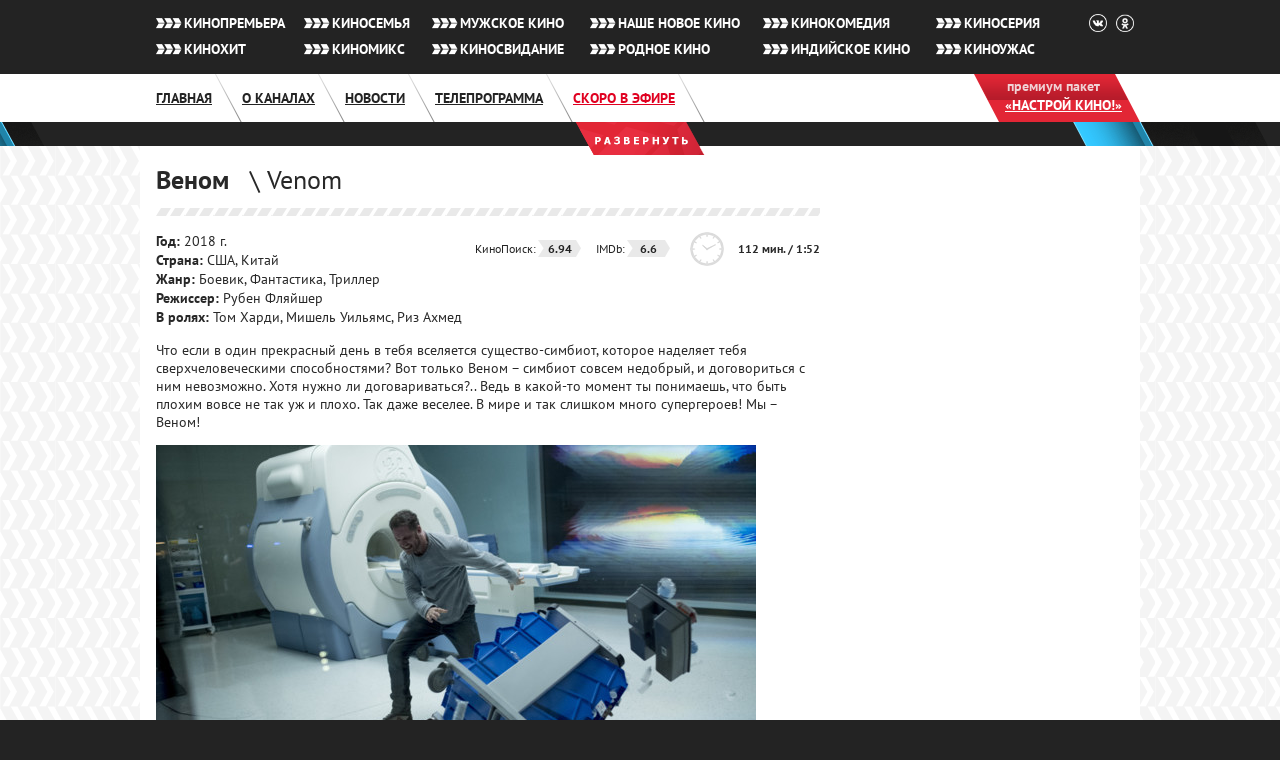

--- FILE ---
content_type: text/html; charset=UTF-8
request_url: https://www.nastroykino.ru/films/64256/
body_size: 11376
content:
<!DOCTYPE html>
<html lang="ru-RU">
<head>
<link rel="shortcut icon" href="https://www.nastroykino.ru/favicon.ico" type="image/x-icon">
<meta http-equiv="content-type" content="text/html; charset=utf-8" />
<meta name="viewport" content="width=1024" />
<meta http-equiv="cleartype" content="on" />
<meta name="yandex-verification" content="a61b5b570b31cb29" />
<meta name="google-site-verification" content="8l37nuJTSmkWddnq0u5LmyCwPh26ONaTHQqXSIkYB_8" />
<meta name="rating" content="general">
<title>Веном</title>
<link rel='dns-prefetch' href='//vk.ru' />
<link rel='dns-prefetch' href='//yastatic.net' />
<link rel='dns-prefetch' href='//cdnkino.red-media.ru' />
<link rel='dns-prefetch' href='//s.w.org' />
<meta name="keywords" content="Веном  , дата показа, смотреть кино, кино">
<meta name="description" content="Веном  . Даты и время кинопоказа. Описание фильма: год, режиссеры, актеры, сюжет.">
		<script type="text/javascript">
			window._wpemojiSettings = {"baseUrl":"https:\/\/s.w.org\/images\/core\/emoji\/11\/72x72\/","ext":".png","svgUrl":"https:\/\/s.w.org\/images\/core\/emoji\/11\/svg\/","svgExt":".svg","source":{"concatemoji":"https:\/\/cdnkino.red-media.ru\/wp-includes\/js\/wp-emoji-release.min.js?ver=4.9.28"}};
			!function(e,a,t){var n,r,o,i=a.createElement("canvas"),p=i.getContext&&i.getContext("2d");function s(e,t){var a=String.fromCharCode;p.clearRect(0,0,i.width,i.height),p.fillText(a.apply(this,e),0,0);e=i.toDataURL();return p.clearRect(0,0,i.width,i.height),p.fillText(a.apply(this,t),0,0),e===i.toDataURL()}function c(e){var t=a.createElement("script");t.src=e,t.defer=t.type="text/javascript",a.getElementsByTagName("head")[0].appendChild(t)}for(o=Array("flag","emoji"),t.supports={everything:!0,everythingExceptFlag:!0},r=0;r<o.length;r++)t.supports[o[r]]=function(e){if(!p||!p.fillText)return!1;switch(p.textBaseline="top",p.font="600 32px Arial",e){case"flag":return s([55356,56826,55356,56819],[55356,56826,8203,55356,56819])?!1:!s([55356,57332,56128,56423,56128,56418,56128,56421,56128,56430,56128,56423,56128,56447],[55356,57332,8203,56128,56423,8203,56128,56418,8203,56128,56421,8203,56128,56430,8203,56128,56423,8203,56128,56447]);case"emoji":return!s([55358,56760,9792,65039],[55358,56760,8203,9792,65039])}return!1}(o[r]),t.supports.everything=t.supports.everything&&t.supports[o[r]],"flag"!==o[r]&&(t.supports.everythingExceptFlag=t.supports.everythingExceptFlag&&t.supports[o[r]]);t.supports.everythingExceptFlag=t.supports.everythingExceptFlag&&!t.supports.flag,t.DOMReady=!1,t.readyCallback=function(){t.DOMReady=!0},t.supports.everything||(n=function(){t.readyCallback()},a.addEventListener?(a.addEventListener("DOMContentLoaded",n,!1),e.addEventListener("load",n,!1)):(e.attachEvent("onload",n),a.attachEvent("onreadystatechange",function(){"complete"===a.readyState&&t.readyCallback()})),(n=t.source||{}).concatemoji?c(n.concatemoji):n.wpemoji&&n.twemoji&&(c(n.twemoji),c(n.wpemoji)))}(window,document,window._wpemojiSettings);
		</script>
		<style type="text/css">
img.wp-smiley,
img.emoji {
	display: inline !important;
	border: none !important;
	box-shadow: none !important;
	height: 1em !important;
	width: 1em !important;
	margin: 0 .07em !important;
	vertical-align: -0.1em !important;
	background: none !important;
	padding: 0 !important;
}
</style>
		<style type="text/css">
				</style>
	<link rel='stylesheet' id='bootstrap-css'  href='https://cdnkino.red-media.ru/wp-content/plugins/bootstrap-loader/assets/css/bootstrap-light.min.css?ver=3.3.6.11' type='text/css' media='all' />
<link rel='stylesheet' id='wp-mediaelement-css'  href='https://cdnkino.red-media.ru/wp-content/plugins/me-player/src/../assets/4.2.17/mediaelementplayer-legacy.min.css?ver=4.2.17' type='text/css' media='all' />
<link rel='stylesheet' id='wp-mediaelement-skin-css'  href='https://cdnkino.red-media.ru/wp-content/plugins/me-player/src/../assets/skin.min.css?ver=2.3.1' type='text/css' media='all' />
<link rel='stylesheet' id='selectric-css'  href='https://cdnkino.red-media.ru/wp-content/plugins/nk_teleprogram/src/../assets/css/selectric.min.css?ver=4.9.28' type='text/css' media='all' />
<link rel='stylesheet' id='rm-logos-css'  href='https://cdnkino.red-media.ru/wp-content/plugins/rm_logos/assets/css/nastroykino.min.css?ver=3.5.3' type='text/css' media='all' />
<link rel='stylesheet' id='wp-social-widgets-css'  href='https://cdnkino.red-media.ru/wp-content/plugins/wp-social-widgets/assets/wp-social-widgets.min.css?ver=4.9.28' type='text/css' media='all' />
<link rel='stylesheet' id='pt-sans-css'  href='https://cdnkino.red-media.ru/wp-content/themes/nastroykino/css/pt-sans.min.css?ver=2.0.0-nk' type='text/css' media='all' />
<link rel='stylesheet' id='teleprogram-css'  href='https://cdnkino.red-media.ru/wp-content/themes/nastroykino/css/teleprogram.min.css?ver=v20251117_140304' type='text/css' media='all' />
<link rel='stylesheet' id='site-css'  href='https://cdnkino.red-media.ru/wp-content/themes/nastroykino/style.min.css?ver=v20251117_140304' type='text/css' media='all' />
<link rel='stylesheet' id='home-slider-css'  href='https://cdnkino.red-media.ru/wp-content/themes/nastroykino/css/slider.min.css?ver=v20251117_140304' type='text/css' media='all' />
<link rel='stylesheet' id='home-anonses-css'  href='https://cdnkino.red-media.ru/wp-content/themes/nastroykino/css/anonses.min.css?ver=v20251117_140304' type='text/css' media='all' />
<link rel='stylesheet' id='rm-content-css'  href='https://cdnkino.red-media.ru/wp-content/plugins/rm_content/assets/rm-content.min.css?ver=3.5.1' type='text/css' media='all' />
<link rel='stylesheet' id='featherlight-css'  href='https://cdnkino.red-media.ru/wp-content/plugins/rm_content/assets/featherlight/featherlight.min.css?ver=1.7.14m2021191102' type='text/css' media='all' />
<link rel='stylesheet' id='featherlight-gallery-css'  href='https://cdnkino.red-media.ru/wp-content/plugins/rm_content/assets/featherlight/featherlight.gallery.min.css?ver=1.7.14m2021191102' type='text/css' media='all' />
<link rel='stylesheet' id='wp-paginate-css'  href='https://cdnkino.red-media.ru/wp-content/themes/nastroykino/css/wp-paginate.min.css?ver=v1539352198' type='text/css' media='screen' />
<script type='text/javascript' src='https://vk.ru/js/api/openapi.js?ver=4.9.28'></script>
<script type='text/javascript' src='https://cdnkino.red-media.ru/wp-includes/js/jquery/jquery.js?ver=1.12.4'></script>
<script type='text/javascript' src='https://cdnkino.red-media.ru/wp-includes/js/jquery/jquery-migrate.min.js?ver=1.4.1'></script>
<script type='text/javascript' src='https://cdnkino.red-media.ru/wp-content/plugins/bootstrap-loader/assets/js/bootstrap.min.js?ver=3.3.6'></script>
<script type='text/javascript' src='https://cdnkino.red-media.ru/wp-content/plugins/me-player/src/../assets/4.2.17/mediaelement-and-player.min.js?ver=4.2.17'></script>
<script type='text/javascript' src='https://cdnkino.red-media.ru/wp-content/plugins/me-player/src/../assets/4.2.17/lang/ru.min.js?ver=2.3.1'></script>
<script type='text/javascript' src='https://cdnkino.red-media.ru/wp-content/plugins/me-player/src/../assets/plugins/mep.posterupdater.min.js?ver=2.3.1'></script>
<script type='text/javascript' src='https://cdnkino.red-media.ru/wp-content/plugins/me-player/src/../assets/plugins/mep.navi.min.js?ver=2.3.1'></script>
<script type='text/javascript' src='https://cdnkino.red-media.ru/wp-content/plugins/me-player/src/../assets/plugins/mep.agewarning.min.js?ver=2.3.1'></script>
<script type='text/javascript' src='https://cdnkino.red-media.ru/wp-content/plugins/me-player/src/../assets/plugins/mep.quality.min.js?ver=2.3.1'></script>
<script type='text/javascript' src='https://cdnkino.red-media.ru/wp-content/plugins/me-player/src/../assets/plugins/mep.hidecontrols.min.js?ver=2.3.1'></script>
<script type='text/javascript'>
/* <![CDATA[ */
var mepOptions = {"is_iphone":"0","is_mobile":"0","plugins":["posterupdater","navi","agewarning","quality","hidecontrols"],"rutube_enabled":"1"};
/* ]]> */
</script>
<script type='text/javascript' src='https://cdnkino.red-media.ru/wp-content/plugins/me-player/src/../assets/player.min.js?ver=2.3.1'></script>
<script type='text/javascript' src='https://cdnkino.red-media.ru/wp-content/plugins/me-player/src/../assets/jquery.sha1.min.js?ver=1.0.3'></script>
<script type='text/javascript' src='https://cdnkino.red-media.ru/wp-content/plugins/me-player/src/../assets/rutube-player.min.js?ver=1.0.3'></script>
<script type='text/javascript'>
/* <![CDATA[ */
var ajax_object = {"ajaxurl":"https:\/\/www.nastroykino.ru\/wp-admin\/admin-ajax.php"};
/* ]]> */
</script>
<script type='text/javascript' src='https://cdnkino.red-media.ru/wp-content/plugins/nk_teleprogram/src/../assets/js/teleprogram.min.js?ver=3.9.2'></script>
<script type='text/javascript' src='https://cdnkino.red-media.ru/wp-content/plugins/nk_teleprogram/src/../assets/js/jquery.selectric.min.js?ver=1.10.0'></script>
<script type='text/javascript' src='https://cdnkino.red-media.ru/wp-content/plugins/nk_teleprogram/src/../assets/js/jquery.onscreen.min.js?ver=4.9.28'></script>
<script type='text/javascript'>
/* <![CDATA[ */
var rmLogos = {"backgrounds":{"light":"\/\/cdn2.red-media.ru\/wp-content\/uploads\/2025\/04\/light-2025-04.png","dark":"\/\/cdn2.red-media.ru\/wp-content\/uploads\/2025\/04\/dark-2025-04.png","redmedia":"\/\/cdn2.red-media.ru\/wp-content\/uploads\/2025\/04\/footer-red-media-2025-04.png","nastroykino":"\/\/cdn2.red-media.ru\/wp-content\/uploads\/2025\/04\/footer-nastroykino-2025-04.png"},"files":{"politic_file":"\/\/cdn2.red-media.ru\/wp-content\/uploads\/2025\/02\/privacy-policy-2025.pdf","polojenie_kuhnya_deti_2025":"\/\/cdn2.red-media.ru\/wp-content\/uploads\/2025\/07\/Polozhenie-Kuhnya.Deti-2025.pdf"}};
/* ]]> */
</script>
<script type='text/javascript' src='https://cdnkino.red-media.ru/wp-content/plugins/rm_logos/assets/js/rm-logos.min.js?ver=3.5.3'></script>
<script type='text/javascript' src='https://yastatic.net/pcode/adfox/loader.js?ver=592273697'></script>
<script type='text/javascript' src='https://cdnkino.red-media.ru/wp-content/themes/nastroykino/js/jquery.maskedinput.min.js?ver=1.3.1'></script>
<script type='text/javascript' src='https://cdnkino.red-media.ru/wp-content/themes/nastroykino/js/all.min.js?ver=v20251117_140304'></script>
<script type='text/javascript' src='https://cdnkino.red-media.ru/wp-content/plugins/rm_content/assets/jquery.onscreen.min.js?ver=0.2.1'></script>
<script type='text/javascript' src='https://cdnkino.red-media.ru/wp-content/plugins/rm_content/assets/featherlight/featherlight.min.js?ver=1.7.14m2021191102'></script>
<script type='text/javascript' src='https://cdnkino.red-media.ru/wp-content/plugins/rm_content/assets/featherlight/featherlight.gallery.min.js?ver=1.7.14m2021191102'></script>
<script type='text/javascript' src='https://cdnkino.red-media.ru/wp-content/plugins/rm_content/assets/rm-content.min.js?ver=3.5.1'></script>
<link rel='//api.w.org/' href='https://www.nastroykino.ru/wp-json/' />
<link rel='shortlink' href='https://www.nastroykino.ru/?p=29' />
<link rel="alternate" type="application/json+oembed" href="https://www.nastroykino.ru/wp-json/oembed/1.0/embed?url=https%3A%2F%2Fwww.nastroykino.ru%2Ffilms%2F" />
<link rel="alternate" type="text/xml+oembed" href="https://www.nastroykino.ru/wp-json/oembed/1.0/embed?url=https%3A%2F%2Fwww.nastroykino.ru%2Ffilms%2F&#038;format=xml" />
<meta property="og:title" content="Веном" />
<meta property="og:url" content="https://www.nastroykino.ru/films/64256/" />
<meta property="og:description" content="Веном  . Даты и время кинопоказа. Описание фильма: год, режиссеры, актеры, сюжет." />
<meta property="og:image" content="https://cdn2.red-media.ru/wp-content/uploads/2020/02/venom.jpg" />
<meta property="og:published_time" content="2020-02-17T10:21:12+0000" />
<meta property="og:update_time" content="2020-02-17T10:27:01+0000" />
</head>
<body class="page-template-default page page-id-29 rm-post page-films time-20260126 is-theme-2019">
<!--LiveInternet counter--><script type="text/javascript">
new Image().src = "//counter.yadro.ru/hit;Gazprom-Media?r"+
escape(document.referrer)+((typeof(screen)=="undefined")?"":
";s"+screen.width+"*"+screen.height+"*"+(screen.colorDepth?
screen.colorDepth:screen.pixelDepth))+";u"+escape(document.URL)+
";h"+escape(document.title.substring(0,80))+
";"+Math.random();</script><!--/LiveInternet-->
<div id="vk_api_transport"></div>
<script type="text/javascript">
  setTimeout(function() {
    var el = document.createElement("script");
    el.type = "text/javascript";
    el.src = "//vk.ru/js/api/openapi.js?150";
    el.async = true;
    document.getElementById("vk_api_transport").appendChild(el);
  }, 0);
</script>
    <div class="wrapper0">
      <div class="wrapper-wide">
        <div id="header">
          <div class="top-container">
            <div class="wrapper-header">
                            <div class="channels_menu">
	<ul id="menu-channels_menu" class="menu">
	<li class="menu-item menu-item-type-custom menu-item-object-custom menu-item-order-1"><a href="https://www.nastroykino.ru/kinopremyera/">Кинопремьера</a></li>
		<li class="menu-item menu-item-type-custom menu-item-object-custom menu-item-order-2"><a href="https://www.nastroykino.ru/kinosemja/">Киносемья</a></li>
		<li class="menu-item menu-item-type-custom menu-item-object-custom menu-item-order-3"><a href="https://www.nastroykino.ru/muzhskoe-kino/">Мужское кино</a></li>
		<li class="menu-item menu-item-type-custom menu-item-object-custom menu-item-order-4"><a href="https://www.nastroykino.ru/nashe-novoe-kino/">Наше новое кино</a></li>
		<li class="menu-item menu-item-type-custom menu-item-object-custom menu-item-order-5"><a href="https://www.nastroykino.ru/kinokomedija/">Кинокомедия</a></li>
		<li class="menu-item menu-item-type-custom menu-item-object-custom menu-item-order-6"><a href="https://www.nastroykino.ru/kinoserija/">Киносерия</a></li>
		<li class="menu-item menu-item-type-custom menu-item-object-custom menu-item-order-7"><a href="https://www.nastroykino.ru/kinohit/">Кинохит</a></li>
		<li class="menu-item menu-item-type-custom menu-item-object-custom menu-item-order-8"><a href="https://www.nastroykino.ru/kinomiks/">Киномикс</a></li>
		<li class="menu-item menu-item-type-custom menu-item-object-custom menu-item-order-9"><a href="https://www.nastroykino.ru/kinosvidanie/">Киносвидание</a></li>
		<li class="menu-item menu-item-type-custom menu-item-object-custom menu-item-order-10"><a href="https://www.nastroykino.ru/rodnoe-kino/">Родное кино</a></li>
		<li class="menu-item menu-item-type-custom menu-item-object-custom menu-item-order-11"><a href="https://www.nastroykino.ru/indijskoe-kino/">Индийское кино</a></li>
		<li class="menu-item menu-item-type-custom menu-item-object-custom menu-item-order-12"><a href="https://www.nastroykino.ru/kinouzhas/">Киноужас</a></li>
	</ul>
</div>
            </div>
          </div>
          <div class="header-menu-container">
            <div class="wrapper-header">
              <div class="menu"><ul id="menu-main_menu" class="menu"><li id="menu-item-home" class="menu-item menu-item-type-custom menu-item-object-custom"><a href="https://www.nastroykino.ru">Главная</a></li><li id="menu-item-10" class="menu-item menu-item-type-post_type menu-item-object-page menu-item-10 menu-item-order-1"><a href="https://www.nastroykino.ru/about/">О каналах</a></li>
<li id="menu-item-9" class="menu-item menu-item-type-post_type menu-item-object-page menu-item-9 menu-item-order-2"><a href="https://www.nastroykino.ru/news/">Новости</a></li>
<li id="menu-item-13" class="menu-item menu-item-type-post_type menu-item-object-page menu-item-13 menu-item-order-3"><a href="https://www.nastroykino.ru/teleprogram/">Телепрограмма</a></li>
<li id="menu-item-12" class="menu-item menu-item-type-post_type menu-item-object-page menu-item-12 menu-item-order-4 current-menu-item"><a href="https://www.nastroykino.ru/soon/">Скоро в эфире</a></li>
</ul></div>            <div class="premium-packet">
                <div class="premium-bottom">
                  <span>премиум пакет</span>
                  <a href="/premium/">«настрой кино!»</a>
                </div>
            </div>
            <div class="socials">
                          <a target="_blank" rel="nofollow" class="vk" href="//vk.ru/nastroykino"></a>
                            <a target="_blank" rel="nofollow" class="ok" href="//ok.ru/nastroykino"></a>
                                      </div>
            </div>
          </div>
        </div><!-- #header-->
        <div id="slider-container" class="slider-container slider-is-hidden">
  <div class="slider-holder">
    <div id="slider-toggle"></div>
    <ul class="carousel-fade carousel slide" id="home_slider" data-interval="5000" data-nonce="25181f102c" data-nonce2="6c851f79c0">
    <a class="carousel-control left" href="#home_slider" data-slide="prev"></a>
    <a class="carousel-control right" href="#home_slider" data-slide="next"></a>
    <div class="carousel-inner"></div>
    <ol class="carousel-indicators"></ol>
    </ul>
  </div>
</div>
        </div><!-- wrapper-wide-->
        <div class="wrapper-wide wrapper-main">
        <div class="wrapper1">
        <div class="wrap">
          <div id="middle">
            <div id="rm-banners-rotate-2" class="advert-wide rm-banners-rotate">		<div id="rmbr_16977769430493" data-nonce="577a9031d5" data-channel="nkino" data-pos="top" data-timeout="0" data-url="https://www.nastroykino.ru/films/64256/" class="rm-banners-rotate-containter"></div>
		</div>                        <div id="container">
              <div id="content">
<div class="block single single-film no-top-margin">
<div class="head">
    <h1>
        Веном           <em> \ Venom</em>    </h1>
    <span></span>
</div>
<div class="body">
    <ul data-nonce="c2e4251fc8" data-kpid="463634" class="rating-panel not-synced">
    <li class="rating-imdb"><span class="label">IMDb:</span><span class="value">0</span></li>            
    <li class="rating-kp"><span class="label">КиноПоиск:</span><span class="value">0</span></li>
</ul>    <div class="clock"><span>112 мин. / 1:52</span></div>
        <div class ="text">
        <p class="info-block"><em><strong>Год:</strong> 2018  г.</em><em><strong>Страна:</strong> США, Китай</em><em><strong>Жанр:</strong> Боевик, Фантастика, Триллер</em><em><strong>Режиссер:</strong> Рубен Фляйшер</em><em><strong>В ролях:</strong> Том Харди, Мишель Уильямс, Риз Ахмед</em></p>        <p>Что если в один прекрасный день в тебя вселяется существо-симбиот, которое наделяет тебя сверхчеловеческими способностями? Вот только Веном – симбиот совсем недобрый, и договориться с ним невозможно. Хотя нужно ли договариваться?.. Ведь в какой-то момент ты понимаешь, что быть плохим вовсе не так уж и плохо. Так даже веселее. В мире и так слишком много супергероев! Мы – Веном!</p>
                                                                        <div>
                <img alt="Веном  " src="https://cdn.red-media.ru/600x350-2020-02-venom.jpg" />
            </div>
                                    <div id="ya-share">
                <script src="https://yastatic.net/share2/share.js"></script>
<div class="ya-share2" data-curtain data-shape="round" data-color-scheme="blackwhite" data-services="vkontakte,odnoklassniki,telegram"></div>
            </div>
    </div>
</div>
</div>
</div><!-- #content -->

<div class="sidebar" id="sideRight">
  <div id="adfox-6" class="block adfox-block adfox-yandex-post">			<div class="adfox-block-content"><!--Площадка: GPM_Redmediatv.ru / GPM_Nastroykino.ru / GPM_Nastroykino.ru_D_240x400-1-->
<div id="adfox_154281291416971349"></div>
<script>
    window.Ya.adfoxCode.create({
        ownerId: 277740,
        containerId: 'adfox_154281291416971349',
        params: {
            p1: 'ccoae',
            p2: 'gdyk'
        }
    });
</script></div>
		</div><div id="adfox-16" class="block adfox-block adfox-5bec13e9ab688">			<div class="adfox-block-content"><!--AdFox START-->
<!--Площадка: GPM_Redmediatv.ru / GPM_Nastroykino.ru / GPM_Nastroykino.ru_D_240x400-Promo-->
<div id="adfox_155419837216657212"></div>
<script>
    window.Ya.adfoxCode.create({
        ownerId: 277740,
        containerId: 'adfox_155419837216657212',
        params: {
            p1: 'cegds',
            p2: 'gdyk'
        }
    });
</script></div>
		</div><div id="rm-banners-rotate-4" class="block rm-banners-rotate">		<div id="rmbr_16977769448683" data-nonce="cc9e896697" data-channel="nkino" data-pos="right2" data-timeout="0" data-url="https://www.nastroykino.ru/films/64256/" class="rm-banners-rotate-containter"></div>
		</div><div id="rm-banners-rotate-3" class="block rm-banners-rotate">		<div id="rmbr_16977769448861" data-nonce="8e89d8e41b" data-channel="nkino" data-pos="right" data-timeout="0" data-url="https://www.nastroykino.ru/films/64256/" class="rm-banners-rotate-containter"></div>
		</div><div id="adfox-22" class="block adfox-block adfox-5c53f8ff0c2c7">			<div class="adfox-block-content"><!--AdFox START-->
<!--Площадка: GPM_Redmediatv.ru / GPM_Nastroykino.ru / GPM_Nastroykino.ru_D_240x400-Promo-2-->
<div id="adfox_155810768140075280"></div>
<script>
    window.Ya.adfoxCode.create({
        ownerId: 277740,
        containerId: 'adfox_155810768140075280',
        params: {
            p1: 'cerau',
            p2: 'gdyk'
        }
    });
</script></div>
		</div><div id="wsw_vk-3" class="block wsw-vk"><div id="vk_groups"></div></div><script type="text/javascript">
VK.Widgets.Group("vk_groups", {mode: 4, width: 240, height: 400, wide: 0}, 19069506);
</script></div>

</div><!-- #container -->
</div><!-- #middle -->

<div id="bottom">
  <div class="wrapper-wide">
    <div id="nk_posters_widget-4" class="light-posters block nk_posters_block"><div class="head"><h2><strong>Скоро</strong> в эфире</h2></div>        <div id="nk-posters">
        <div id="nk-posters-holder">
        <ul class="carousel-slide carousel slide" id="posters_slider" data-pause="1">
        <a class="carousel-control left" href="#posters_slider" data-slide="prev"></a>
        <a class="carousel-control right" href="#posters_slider" data-slide="next"></a>
        <div class="carousel-inner">
        <div class="item active">
                    <div class="nk-poster-item">
                <div class="nk-poster-title">
                    <span><a href="https://www.nastroykino.ru/muzhskoe-kino/">Мужское кино</a></span>
                </div>
                <div class="nk-poster-block">
                    <div class="nk-poster-img">
                        <a href="//www.nastroykino.ru/films/90249/"><div class="nk-poster-overlay"></div><img src="https://cdn.red-media.ru/148x212-2025-01-kp-poster-260128.jpg" width="148" height="212" /></a>
                    </div>
                    <div class="nk-poster-txt">
                        <p>«Ментовские войны 2»</p>
                        <p class="nk-poster-time">понедельник в 17:15</p>
                    </div>
                </div>
            </div>
                                    <div class="nk-poster-item">
                <div class="nk-poster-title">
                    <span><a href="https://www.nastroykino.ru/kinosvidanie/">Киносвидание</a></span>
                </div>
                <div class="nk-poster-block">
                    <div class="nk-poster-img">
                        <a href="//www.nastroykino.ru/films/88710/"><div class="nk-poster-overlay"></div><img src="https://cdn.red-media.ru/148x212-2024-08-kp-poster-4686066.jpg" width="148" height="212" /></a>
                    </div>
                    <div class="nk-poster-txt">
                        <p>«Поехавшая»</p>
                        <p class="nk-poster-time">понедельник в 17:20</p>
                    </div>
                </div>
            </div>
                                    <div class="nk-poster-item">
                <div class="nk-poster-title">
                    <span><a href="https://www.nastroykino.ru/nashe-novoe-kino/">Наше новое кино</a></span>
                </div>
                <div class="nk-poster-block">
                    <div class="nk-poster-img">
                        <a href="//www.nastroykino.ru/films/37440/"><div class="nk-poster-overlay"></div><img src="https://cdn.red-media.ru/148x212-2016-11-kp-poster-41519.jpg" width="148" height="212" /></a>
                    </div>
                    <div class="nk-poster-txt">
                        <p>«Брат»</p>
                        <p class="nk-poster-time">понедельник в 17:35</p>
                    </div>
                </div>
            </div>
                                    <div class="nk-poster-item">
                <div class="nk-poster-title">
                    <span><a href="https://www.nastroykino.ru/kinokomedija/">Кинокомедия</a></span>
                </div>
                <div class="nk-poster-block">
                    <div class="nk-poster-img">
                        <a href="//www.nastroykino.ru/films/38220/"><div class="nk-poster-overlay"></div><img src="https://cdn.red-media.ru/148x212-2016-12-kp-poster-7653.jpg" width="148" height="212" /></a>
                    </div>
                    <div class="nk-poster-txt">
                        <p>«Особенности национальной охоты»</p>
                        <p class="nk-poster-time">понедельник в 17:35</p>
                    </div>
                </div>
            </div>
                                    <div class="nk-poster-item nk-poster-item-last">
                <div class="nk-poster-title">
                    <span><a href="https://www.nastroykino.ru/kinoserija/">Киносерия</a></span>
                </div>
                <div class="nk-poster-block">
                    <div class="nk-poster-img">
                        <a href="//www.nastroykino.ru/films/74729/"><div class="nk-poster-overlay"></div><img src="https://cdn.red-media.ru/148x212-2021-08-kp-poster-94331(1).jpg" width="148" height="212" /></a>
                    </div>
                    <div class="nk-poster-txt">
                        <p>«Каменская»</p>
                        <p class="nk-poster-time">понедельник в 17:55</p>
                    </div>
                </div>
            </div>
                        </div>
                        <div class="item">
                                                <div class="nk-poster-item">
                <div class="nk-poster-title">
                    <span><a href="https://www.nastroykino.ru/rodnoe-kino/">Родное кино</a></span>
                </div>
                <div class="nk-poster-block">
                    <div class="nk-poster-img">
                        <a href="//www.nastroykino.ru/films/92778/"><div class="nk-poster-overlay"></div><img src="https://cdn.red-media.ru/148x212-2025-11-kp-poster-77052.jpg" width="148" height="212" /></a>
                    </div>
                    <div class="nk-poster-txt">
                        <p>«Улицы разбитых фонарей»</p>
                        <p class="nk-poster-time">понедельник в 17:55</p>
                    </div>
                </div>
            </div>
                                    <div class="nk-poster-item">
                <div class="nk-poster-title">
                    <span><a href="https://www.nastroykino.ru/kinomiks/">Киномикс</a></span>
                </div>
                <div class="nk-poster-block">
                    <div class="nk-poster-img">
                        <a href="//www.nastroykino.ru/films/92792/"><div class="nk-poster-overlay"></div><img src="https://cdn.red-media.ru/148x212-2025-11-kp-poster-4472346.jpg" width="148" height="212" /></a>
                    </div>
                    <div class="nk-poster-txt">
                        <p>«Покерфейс»</p>
                        <p class="nk-poster-time">понедельник в 18:20</p>
                    </div>
                </div>
            </div>
                                    <div class="nk-poster-item">
                <div class="nk-poster-title">
                    <span><a href="https://www.nastroykino.ru/kinosemja/">Киносемья</a></span>
                </div>
                <div class="nk-poster-block">
                    <div class="nk-poster-img">
                        <a href="//www.nastroykino.ru/films/57739/"><div class="nk-poster-overlay"></div><img src="https://cdn.red-media.ru/148x212-2019-05-kp-poster-976642.jpg" width="148" height="212" /></a>
                    </div>
                    <div class="nk-poster-txt">
                        <p>«Последний богатырь»</p>
                        <p class="nk-poster-time">понедельник в 18:25</p>
                    </div>
                </div>
            </div>
                                    <div class="nk-poster-item">
                <div class="nk-poster-title">
                    <span><a href="https://www.nastroykino.ru/kinouzhas/">Киноужас</a></span>
                </div>
                <div class="nk-poster-block">
                    <div class="nk-poster-img">
                        <a href="//www.nastroykino.ru/films/88394/"><div class="nk-poster-overlay"></div><img src="https://cdn.red-media.ru/148x212-2024-07-kp-poster-4440662.jpg" width="148" height="212" /></a>
                    </div>
                    <div class="nk-poster-txt">
                        <p>«Заклятье: Спуск к дьяволу»</p>
                        <p class="nk-poster-time">понедельник в 18:25</p>
                    </div>
                </div>
            </div>
                                    <div class="nk-poster-item nk-poster-item-last">
                <div class="nk-poster-title">
                    <span><a href="https://www.nastroykino.ru/kinopremyera/">Кинопремьера</a></span>
                </div>
                <div class="nk-poster-block">
                    <div class="nk-poster-img">
                        <a href="//www.nastroykino.ru/films/93219/"><div class="nk-poster-overlay"></div><img src="https://cdn.red-media.ru/148x212-2026-01-kp-poster-7048153.jpg" width="148" height="212" /></a>
                    </div>
                    <div class="nk-poster-txt">
                        <p>«Племя чужих»</p>
                        <p class="nk-poster-time">понедельник в 18:30</p>
                    </div>
                </div>
            </div>
                        </div>
                        <div class="item">
                                                <div class="nk-poster-item">
                <div class="nk-poster-title">
                    <span><a href="https://www.nastroykino.ru/kinohit/">Кинохит</a></span>
                </div>
                <div class="nk-poster-block">
                    <div class="nk-poster-img">
                        <a href="//www.nastroykino.ru/films/84552/"><div class="nk-poster-overlay"></div><img src="https://cdn.red-media.ru/148x212-2023-09-kp-poster-1390793.jpg" width="148" height="212" /></a>
                    </div>
                    <div class="nk-poster-txt">
                        <p>«Беглец»</p>
                        <p class="nk-poster-time">понедельник в 19:00</p>
                    </div>
                </div>
            </div>
                                    <div class="nk-poster-item">
                <div class="nk-poster-title">
                    <span><a href="https://www.nastroykino.ru/rodnoe-kino/">Родное кино</a></span>
                </div>
                <div class="nk-poster-block">
                    <div class="nk-poster-img">
                        <a href="//www.nastroykino.ru/films/30673/"><div class="nk-poster-overlay"></div><img src="https://cdn.red-media.ru/148x212-2016-07-kp-poster-63912.jpg" width="148" height="212" /></a>
                    </div>
                    <div class="nk-poster-txt">
                        <p>«Укрощение строптивого»</p>
                        <p class="nk-poster-time">понедельник в 19:00</p>
                    </div>
                </div>
            </div>
                                    <div class="nk-poster-item">
                <div class="nk-poster-title">
                    <span><a href="https://www.nastroykino.ru/nashe-novoe-kino/">Наше новое кино</a></span>
                </div>
                <div class="nk-poster-block">
                    <div class="nk-poster-img">
                        <a href="//www.nastroykino.ru/films/91500/"><div class="nk-poster-overlay"></div><img src="https://cdn.red-media.ru/148x212-2025-06-kp-poster-1000443.jpg" width="148" height="212" /></a>
                    </div>
                    <div class="nk-poster-txt">
                        <p>«Балканский рубеж»</p>
                        <p class="nk-poster-time">понедельник в 19:30</p>
                    </div>
                </div>
            </div>
                                    <div class="nk-poster-item">
                <div class="nk-poster-title">
                    <span><a href="https://www.nastroykino.ru/kinokomedija/">Кинокомедия</a></span>
                </div>
                <div class="nk-poster-block">
                    <div class="nk-poster-img">
                        <a href="//www.nastroykino.ru/films/38223/"><div class="nk-poster-overlay"></div><img src="https://cdn.red-media.ru/148x212-2016-12-kp-poster-40895.jpg" width="148" height="212" /></a>
                    </div>
                    <div class="nk-poster-txt">
                        <p>«Особенности национальной рыбалки»</p>
                        <p class="nk-poster-time">понедельник в 19:30</p>
                    </div>
                </div>
            </div>
                                    <div class="nk-poster-item nk-poster-item-last">
                <div class="nk-poster-title">
                    <span><a href="https://www.nastroykino.ru/kinosvidanie/">Киносвидание</a></span>
                </div>
                <div class="nk-poster-block">
                    <div class="nk-poster-img">
                        <a href="//www.nastroykino.ru/films/92641/"><div class="nk-poster-overlay"></div><img src="https://cdn.red-media.ru/148x212-2025-10-kp-poster-79893.jpg" width="148" height="212" /></a>
                    </div>
                    <div class="nk-poster-txt">
                        <p>«Остров на троих»</p>
                        <p class="nk-poster-time">понедельник в 19:30</p>
                    </div>
                </div>
            </div>
                        </div>
                        <div class="item">
                                                <div class="nk-poster-item">
                <div class="nk-poster-title">
                    <span><a href="https://www.nastroykino.ru/muzhskoe-kino/">Мужское кино</a></span>
                </div>
                <div class="nk-poster-block">
                    <div class="nk-poster-img">
                        <a href="//www.nastroykino.ru/films/77199/"><div class="nk-poster-overlay"></div><img src="https://cdn.red-media.ru/148x212-2022-01-kp-poster-1404360(1).jpg" width="148" height="212" /></a>
                    </div>
                    <div class="nk-poster-txt">
                        <p>«Хороший, плохой, коп»</p>
                        <p class="nk-poster-time">понедельник в 20:00</p>
                    </div>
                </div>
            </div>
                                    <div class="nk-poster-item">
                <div class="nk-poster-title">
                    <span><a href="https://www.nastroykino.ru/kinoserija/">Киносерия</a></span>
                </div>
                <div class="nk-poster-block">
                    <div class="nk-poster-img">
                        <a href="//www.nastroykino.ru/films/56504/"><div class="nk-poster-overlay"></div><img src="https://cdn.red-media.ru/148x212-2019-02-kp-poster-378244.jpg" width="148" height="212" /></a>
                    </div>
                    <div class="nk-poster-txt">
                        <p>«Ликвидация»</p>
                        <p class="nk-poster-time">понедельник в 20:00</p>
                    </div>
                </div>
            </div>
                                    <div class="nk-poster-item">
                <div class="nk-poster-title">
                    <span><a href="https://www.nastroykino.ru/kinomiks/">Киномикс</a></span>
                </div>
                <div class="nk-poster-block">
                    <div class="nk-poster-img">
                        <a href="//www.nastroykino.ru/films/91291/"><div class="nk-poster-overlay"></div><img src="https://cdn.red-media.ru/148x212-2025-05-kp-poster-4993393.jpg" width="148" height="212" /></a>
                    </div>
                    <div class="nk-poster-txt">
                        <p>«Досье «Чёрная канарейка»»</p>
                        <p class="nk-poster-time">понедельник в 20:00</p>
                    </div>
                </div>
            </div>
                                    <div class="nk-poster-item">
                <div class="nk-poster-title">
                    <span><a href="https://www.nastroykino.ru/indijskoe-kino/">Индийское кино</a></span>
                </div>
                <div class="nk-poster-block">
                    <div class="nk-poster-img">
                        <a href="//www.nastroykino.ru/films/60051/"><div class="nk-poster-overlay"></div><img src="https://cdn.red-media.ru/148x212-2019-09-kp-poster-950937.jpg" width="148" height="212" /></a>
                    </div>
                    <div class="nk-poster-txt">
                        <p>«Летающий Джатт»</p>
                        <p class="nk-poster-time">понедельник в 20:00</p>
                    </div>
                </div>
            </div>
                                    <div class="nk-poster-item nk-poster-item-last">
                <div class="nk-poster-title">
                    <span><a href="https://www.nastroykino.ru/kinosemja/">Киносемья</a></span>
                </div>
                <div class="nk-poster-block">
                    <div class="nk-poster-img">
                        <a href="//www.nastroykino.ru/films/29387/"><div class="nk-poster-overlay"></div><img src="https://cdn.red-media.ru/148x212-2016-07-kp-poster-463897.jpg" width="148" height="212" /></a>
                    </div>
                    <div class="nk-poster-txt">
                        <p>«Приключения Паддингтона»</p>
                        <p class="nk-poster-time">понедельник в 20:15</p>
                    </div>
                </div>
            </div>
                        </div>
                        <div class="item">
                                                <div class="nk-poster-item">
                <div class="nk-poster-title">
                    <span><a href="https://www.nastroykino.ru/kinouzhas/">Киноужас</a></span>
                </div>
                <div class="nk-poster-block">
                    <div class="nk-poster-img">
                        <a href="//www.nastroykino.ru/films/93071/"><div class="nk-poster-overlay"></div><img src="https://cdn.red-media.ru/148x212-2025-12-kp-poster-6584399.jpg" width="148" height="212" /></a>
                    </div>
                    <div class="nk-poster-txt">
                        <p>«Астрал: Долг крови»</p>
                        <p class="nk-poster-time">понедельник в 20:15</p>
                    </div>
                </div>
            </div>
                                    <div class="nk-poster-item">
                <div class="nk-poster-title">
                    <span><a href="https://www.nastroykino.ru/kinopremyera/">Кинопремьера</a></span>
                </div>
                <div class="nk-poster-block">
                    <div class="nk-poster-img">
                        <a href="//www.nastroykino.ru/films/93222/"><div class="nk-poster-overlay"></div><img src="https://cdn.red-media.ru/148x212-2026-01-kp-poster-4546575.jpg" width="148" height="212" /></a>
                    </div>
                    <div class="nk-poster-txt">
                        <p>«Морпехи. Зов долга»</p>
                        <p class="nk-poster-time">понедельник в 20:30</p>
                    </div>
                </div>
            </div>
                                    <div class="nk-poster-item">
                <div class="nk-poster-title">
                    <span><a href="https://www.nastroykino.ru/kinohit/">Кинохит</a></span>
                </div>
                <div class="nk-poster-block">
                    <div class="nk-poster-img">
                        <a href="//www.nastroykino.ru/films/35134/"><div class="nk-poster-overlay"></div><img src="https://cdn.red-media.ru/148x212-2016-08-kp-poster-839954.jpg" width="148" height="212" /></a>
                    </div>
                    <div class="nk-poster-txt">
                        <p>«Легенда»</p>
                        <p class="nk-poster-time">понедельник в 20:50</p>
                    </div>
                </div>
            </div>
                                    <div class="nk-poster-item">
                <div class="nk-poster-title">
                    <span><a href="https://www.nastroykino.ru/rodnoe-kino/">Родное кино</a></span>
                </div>
                <div class="nk-poster-block">
                    <div class="nk-poster-img">
                        <a href="//www.nastroykino.ru/films/87550/"><div class="nk-poster-overlay"></div><img src="https://cdn.red-media.ru/148x212-2024-04-kp-poster-45593.jpg" width="148" height="212" /></a>
                    </div>
                    <div class="nk-poster-txt">
                        <p>«В двух шагах от «Рая»»</p>
                        <p class="nk-poster-time">понедельник в 21:00</p>
                    </div>
                </div>
            </div>
                                    <div class="nk-poster-item nk-poster-item-last">
                <div class="nk-poster-title">
                    <span><a href="https://www.nastroykino.ru/kinosvidanie/">Киносвидание</a></span>
                </div>
                <div class="nk-poster-block">
                    <div class="nk-poster-img">
                        <a href="//www.nastroykino.ru/films/91396/"><div class="nk-poster-overlay"></div><img src="https://cdn.red-media.ru/148x212-2025-05-kp-poster-5070726.jpg" width="148" height="212" /></a>
                    </div>
                    <div class="nk-poster-txt">
                        <p>«Жизнь вверх ногами»</p>
                        <p class="nk-poster-time">понедельник в 21:10</p>
                    </div>
                </div>
            </div>
                        </div>
                        <div class="item">
                                                <div class="nk-poster-item">
                <div class="nk-poster-title">
                    <span><a href="https://www.nastroykino.ru/kinokomedija/">Кинокомедия</a></span>
                </div>
                <div class="nk-poster-block">
                    <div class="nk-poster-img">
                        <a href="//www.nastroykino.ru/films/87346/"><div class="nk-poster-overlay"></div><img src="https://cdn.red-media.ru/148x212-2024-04-kp-poster-4758914.jpg" width="148" height="212" /></a>
                    </div>
                    <div class="nk-poster-txt">
                        <p>«Искусство по понятиям»</p>
                        <p class="nk-poster-time">понедельник в 21:20</p>
                    </div>
                </div>
            </div>
                                    <div class="nk-poster-item">
                <div class="nk-poster-title">
                    <span><a href="https://www.nastroykino.ru/kinosemja/">Киносемья</a></span>
                </div>
                <div class="nk-poster-block">
                    <div class="nk-poster-img">
                        <a href="//www.nastroykino.ru/films/38256/"><div class="nk-poster-overlay"></div><img src="https://cdn.red-media.ru/148x212-2016-12-kp-poster-252022.jpg" width="148" height="212" /></a>
                    </div>
                    <div class="nk-poster-txt">
                        <p>«Илья Муромец и Соловей Разбойник»</p>
                        <p class="nk-poster-time">понедельник в 21:40</p>
                    </div>
                </div>
            </div>
                                    <div class="nk-poster-item">
                <div class="nk-poster-title">
                    <span><a href="https://www.nastroykino.ru/kinoserija/">Киносерия</a></span>
                </div>
                <div class="nk-poster-block">
                    <div class="nk-poster-img">
                        <a href="//www.nastroykino.ru/films/37980/"><div class="nk-poster-overlay"></div><img src="https://cdn.red-media.ru/148x212-2016-12-kp-poster-251809.jpg" width="148" height="212" /></a>
                    </div>
                    <div class="nk-poster-txt">
                        <p>«Чисто английские убийства»</p>
                        <p class="nk-poster-time">понедельник в 21:45</p>
                    </div>
                </div>
            </div>
                                    <div class="nk-poster-item">
                <div class="nk-poster-title">
                    <span><a href="https://www.nastroykino.ru/muzhskoe-kino/">Мужское кино</a></span>
                </div>
                <div class="nk-poster-block">
                    <div class="nk-poster-img">
                        <a href="//www.nastroykino.ru/films/27837/"><div class="nk-poster-overlay"></div><img src="https://cdn.red-media.ru/148x212-2016-07-kp-poster-84674.jpg" width="148" height="212" /></a>
                    </div>
                    <div class="nk-poster-txt">
                        <p>«9 рота»</p>
                        <p class="nk-poster-time">понедельник в 21:50</p>
                    </div>
                </div>
            </div>
                                    <div class="nk-poster-item nk-poster-item-last">
                <div class="nk-poster-title">
                    <span><a href="https://www.nastroykino.ru/kinomiks/">Киномикс</a></span>
                </div>
                <div class="nk-poster-block">
                    <div class="nk-poster-img">
                        <a href="//www.nastroykino.ru/films/92144/"><div class="nk-poster-overlay"></div><img src="https://cdn.red-media.ru/148x212-2025-08-kp-poster-1237984.jpg" width="148" height="212" /></a>
                    </div>
                    <div class="nk-poster-txt">
                        <p>«Злой город»</p>
                        <p class="nk-poster-time">понедельник в 21:50</p>
                    </div>
                </div>
            </div>
                        </div>
                        <div class="item">
                                                <div class="nk-poster-item">
                <div class="nk-poster-title">
                    <span><a href="https://www.nastroykino.ru/kinouzhas/">Киноужас</a></span>
                </div>
                <div class="nk-poster-block">
                    <div class="nk-poster-img">
                        <a href="//www.nastroykino.ru/films/75212/"><div class="nk-poster-overlay"></div><img src="https://cdn.red-media.ru/148x212-2021-09-kp-poster-1313735(1).jpg" width="148" height="212" /></a>
                    </div>
                    <div class="nk-poster-txt">
                        <p>«В пасти океана»</p>
                        <p class="nk-poster-time">понедельник в 22:05</p>
                    </div>
                </div>
            </div>
                                    <div class="nk-poster-item">
                <div class="nk-poster-title">
                    <span><a href="https://www.nastroykino.ru/kinopremyera/">Кинопремьера</a></span>
                </div>
                <div class="nk-poster-block">
                    <div class="nk-poster-img">
                        <a href="//www.nastroykino.ru/films/92789/"><div class="nk-poster-overlay"></div><img src="https://cdn.red-media.ru/148x212-2025-11-kp-poster-4397366.jpg" width="148" height="212" /></a>
                    </div>
                    <div class="nk-poster-txt">
                        <p>«Дочь болотного царя»</p>
                        <p class="nk-poster-time">понедельник в 22:20</p>
                    </div>
                </div>
            </div>
                                    <div class="nk-poster-item">
                <div class="nk-poster-title">
                    <span><a href="https://www.nastroykino.ru/nashe-novoe-kino/">Наше новое кино</a></span>
                </div>
                <div class="nk-poster-block">
                    <div class="nk-poster-img">
                        <a href="//www.nastroykino.ru/films/91102/"><div class="nk-poster-overlay"></div><img src="https://cdn.red-media.ru/148x212-2025-04-kp-poster-1162604.jpg" width="148" height="212" /></a>
                    </div>
                    <div class="nk-poster-txt">
                        <p>«Спутник»</p>
                        <p class="nk-poster-time">понедельник в 22:20</p>
                    </div>
                </div>
            </div>
                                    <div class="nk-poster-item">
                <div class="nk-poster-title">
                    <span><a href="https://www.nastroykino.ru/indijskoe-kino/">Индийское кино</a></span>
                </div>
                <div class="nk-poster-block">
                    <div class="nk-poster-img">
                        <a href="//www.nastroykino.ru/films/86145/"><div class="nk-poster-overlay"></div><img src="https://cdn.red-media.ru/148x212-2024-01-kp-poster-105343.jpg" width="148" height="212" /></a>
                    </div>
                    <div class="nk-poster-txt">
                        <p>«Влюбленное сердце»</p>
                        <p class="nk-poster-time">понедельник в 22:45</p>
                    </div>
                </div>
            </div>
                                    <div class="nk-poster-item nk-poster-item-last">
                <div class="nk-poster-title">
                    <span><a href="https://www.nastroykino.ru/kinohit/">Кинохит</a></span>
                </div>
                <div class="nk-poster-block">
                    <div class="nk-poster-img">
                        <a href="//www.nastroykino.ru/films/88955/"><div class="nk-poster-overlay"></div><img src="https://cdn.red-media.ru/148x212-2024-09-kp-poster-4413037.jpg" width="148" height="212" /></a>
                    </div>
                    <div class="nk-poster-txt">
                        <p>«Манкимэн»</p>
                        <p class="nk-poster-time">понедельник в 22:50</p>
                    </div>
                </div>
            </div>
                        </div>
                        <div class="item">
                                                <div class="nk-poster-item">
                <div class="nk-poster-title">
                    <span><a href="https://www.nastroykino.ru/kinosemja/">Киносемья</a></span>
                </div>
                <div class="nk-poster-block">
                    <div class="nk-poster-img">
                        <a href="//www.nastroykino.ru/films/38259/"><div class="nk-poster-overlay"></div><img src="https://cdn.red-media.ru/148x212-2016-12-kp-poster-432650.jpg" width="148" height="212" /></a>
                    </div>
                    <div class="nk-poster-txt">
                        <p>«Три богатыря и Шамаханская царица»</p>
                        <p class="nk-poster-time">понедельник в 22:55</p>
                    </div>
                </div>
            </div>
                                    <div class="nk-poster-item">
                <div class="nk-poster-title">
                    <span><a href="https://www.nastroykino.ru/kinosvidanie/">Киносвидание</a></span>
                </div>
                <div class="nk-poster-block">
                    <div class="nk-poster-img">
                        <a href="//www.nastroykino.ru/films/34162/"><div class="nk-poster-overlay"></div><img src="https://cdn.red-media.ru/148x212-2016-08-kp-poster-463437.jpg" width="148" height="212" /></a>
                    </div>
                    <div class="nk-poster-txt">
                        <p>«Джейн Эйр»</p>
                        <p class="nk-poster-time">понедельник в 23:00</p>
                    </div>
                </div>
            </div>
                                    <div class="nk-poster-item">
                <div class="nk-poster-title">
                    <span><a href="https://www.nastroykino.ru/kinokomedija/">Кинокомедия</a></span>
                </div>
                <div class="nk-poster-block">
                    <div class="nk-poster-img">
                        <a href="//www.nastroykino.ru/films/87683/"><div class="nk-poster-overlay"></div><img src="https://cdn.red-media.ru/148x212-2024-05-kp-poster-34186.jpg" width="148" height="212" /></a>
                    </div>
                    <div class="nk-poster-txt">
                        <p>«Эльвира: Повелительница тьмы»</p>
                        <p class="nk-poster-time">понедельник в 23:10</p>
                    </div>
                </div>
            </div>
                                    <div class="nk-poster-item">
                <div class="nk-poster-title">
                    <span><a href="https://www.nastroykino.ru/kinouzhas/">Киноужас</a></span>
                </div>
                <div class="nk-poster-block">
                    <div class="nk-poster-img">
                        <a href="//www.nastroykino.ru/films/91305/"><div class="nk-poster-overlay"></div><img src="https://cdn.red-media.ru/148x212-2025-05-kp-poster-1249490.jpg" width="148" height="212" /></a>
                    </div>
                    <div class="nk-poster-txt">
                        <p>«Ведьма: Возрождение»</p>
                        <p class="nk-poster-time">понедельник в 23:45</p>
                    </div>
                </div>
            </div>
                                    <div class="nk-poster-item nk-poster-item-last">
                <div class="nk-poster-title">
                    <span><a href="https://www.nastroykino.ru/kinomiks/">Киномикс</a></span>
                </div>
                <div class="nk-poster-block">
                    <div class="nk-poster-img">
                        <a href="//www.nastroykino.ru/films/58609/"><div class="nk-poster-overlay"></div><img src="https://cdn.red-media.ru/148x212-2019-07-kp-poster-920040.jpg" width="148" height="212" /></a>
                    </div>
                    <div class="nk-poster-txt">
                        <p>«Ловушка времени»</p>
                        <p class="nk-poster-time">понедельник в 23:55</p>
                    </div>
                </div>
            </div>
                        </div>
                        <div class="item">
                                                <div class="nk-poster-item">
                <div class="nk-poster-title">
                    <span><a href="https://www.nastroykino.ru/kinopremyera/">Кинопремьера</a></span>
                </div>
                <div class="nk-poster-block">
                    <div class="nk-poster-img">
                        <a href="//www.nastroykino.ru/films/92940/"><div class="nk-poster-overlay"></div><img src="https://cdn.red-media.ru/148x212-2025-11-kp-poster-6587562.jpg" width="148" height="212" /></a>
                    </div>
                    <div class="nk-poster-txt">
                        <p>«Нулевые»</p>
                        <p class="nk-poster-time">вторник в 00:05</p>
                    </div>
                </div>
            </div>
                                    <div class="nk-poster-item">
                <div class="nk-poster-title">
                    <span><a href="https://www.nastroykino.ru/kinosemja/">Киносемья</a></span>
                </div>
                <div class="nk-poster-block">
                    <div class="nk-poster-img">
                        <a href="//www.nastroykino.ru/films/28921/"><div class="nk-poster-overlay"></div><img src="https://cdn.red-media.ru/148x212-2016-07-kp-poster-474752.jpg" width="148" height="212" /></a>
                    </div>
                    <div class="nk-poster-txt">
                        <p>«Мушкетёры»</p>
                        <p class="nk-poster-time">вторник в 00:05</p>
                    </div>
                </div>
            </div>
                                    <div class="nk-poster-item">
                <div class="nk-poster-title">
                    <span><a href="https://www.nastroykino.ru/nashe-novoe-kino/">Наше новое кино</a></span>
                </div>
                <div class="nk-poster-block">
                    <div class="nk-poster-img">
                        <a href="//www.nastroykino.ru/films/86282/"><div class="nk-poster-overlay"></div><img src="https://cdn.red-media.ru/148x212-2024-02-kp-poster-4411309.jpg" width="148" height="212" /></a>
                    </div>
                    <div class="nk-poster-txt">
                        <p>«Проклятый чиновник»</p>
                        <p class="nk-poster-time">вторник в 00:20</p>
                    </div>
                </div>
            </div>
                                    <div class="nk-poster-item">
                <div class="nk-poster-title">
                    <span><a href="https://www.nastroykino.ru/muzhskoe-kino/">Мужское кино</a></span>
                </div>
                <div class="nk-poster-block">
                    <div class="nk-poster-img">
                        <a href="//www.nastroykino.ru/films/29169/"><div class="nk-poster-overlay"></div><img src="https://cdn.red-media.ru/148x212-2016-07-kp-poster-673427.jpg" width="148" height="212" /></a>
                    </div>
                    <div class="nk-poster-txt">
                        <p>«Падение Олимпа»</p>
                        <p class="nk-poster-time">вторник в 00:25</p>
                    </div>
                </div>
            </div>
                                    <div class="nk-poster-item nk-poster-item-last">
                <div class="nk-poster-title">
                    <span><a href="https://www.nastroykino.ru/kinohit/">Кинохит</a></span>
                </div>
                <div class="nk-poster-block">
                    <div class="nk-poster-img">
                        <a href="//www.nastroykino.ru/films/89225/"><div class="nk-poster-overlay"></div><img src="https://cdn.red-media.ru/148x212-2024-10-kp-poster-586584.jpg" width="148" height="212" /></a>
                    </div>
                    <div class="nk-poster-txt">
                        <p>«Семь психопатов»</p>
                        <p class="nk-poster-time">вторник в 00:40</p>
                    </div>
                </div>
            </div>
                        </div>
                        <div class="item">
                                                <div class="nk-poster-item">
                <div class="nk-poster-title">
                    <span><a href="https://www.nastroykino.ru/kinokomedija/">Кинокомедия</a></span>
                </div>
                <div class="nk-poster-block">
                    <div class="nk-poster-img">
                        <a href="//www.nastroykino.ru/films/28297/"><div class="nk-poster-overlay"></div><img src="https://cdn.red-media.ru/148x212-2016-07-kp-poster-8047.jpg" width="148" height="212" /></a>
                    </div>
                    <div class="nk-poster-txt">
                        <p>«Девять ярдов 2»</p>
                        <p class="nk-poster-time">вторник в 01:00</p>
                    </div>
                </div>
            </div>
                                    <div class="nk-poster-item">
                <div class="nk-poster-title">
                    <span><a href="https://www.nastroykino.ru/kinosvidanie/">Киносвидание</a></span>
                </div>
                <div class="nk-poster-block">
                    <div class="nk-poster-img">
                        <a href="//www.nastroykino.ru/films/91382/"><div class="nk-poster-overlay"></div><img src="https://cdn.red-media.ru/148x212-2025-05-kp-poster-1436379.jpg" width="148" height="212" /></a>
                    </div>
                    <div class="nk-poster-txt">
                        <p>«Безумный девичник»</p>
                        <p class="nk-poster-time">вторник в 01:10</p>
                    </div>
                </div>
            </div>
                                    <div class="nk-poster-item">
                <div class="nk-poster-title">
                    <span><a href="https://www.nastroykino.ru/kinopremyera/">Кинопремьера</a></span>
                </div>
                <div class="nk-poster-block">
                    <div class="nk-poster-img">
                        <a href="//www.nastroykino.ru/films/92776/"><div class="nk-poster-overlay"></div><img src="https://cdn.red-media.ru/148x212-2025-11-kp-poster-5629413.jpg" width="148" height="212" /></a>
                    </div>
                    <div class="nk-poster-txt">
                        <p>«Отдохнуть по-людски»</p>
                        <p class="nk-poster-time">вторник в 01:35</p>
                    </div>
                </div>
            </div>
                                    <div class="nk-poster-item">
                <div class="nk-poster-title">
                    <span><a href="https://www.nastroykino.ru/kinomiks/">Киномикс</a></span>
                </div>
                <div class="nk-poster-block">
                    <div class="nk-poster-img">
                        <a href="//www.nastroykino.ru/films/29117/"><div class="nk-poster-overlay"></div><img src="https://cdn.red-media.ru/148x212-2016-07-kp-poster-77439.jpg" width="148" height="212" /></a>
                    </div>
                    <div class="nk-poster-txt">
                        <p>«Оружейный барон»</p>
                        <p class="nk-poster-time">вторник в 01:35</p>
                    </div>
                </div>
            </div>
                                    <div class="nk-poster-item nk-poster-item-last">
                <div class="nk-poster-title">
                    <span><a href="https://www.nastroykino.ru/kinouzhas/">Киноужас</a></span>
                </div>
                <div class="nk-poster-block">
                    <div class="nk-poster-img">
                        <a href="//www.nastroykino.ru/films/76342/"><div class="nk-poster-overlay"></div><img src="https://cdn.red-media.ru/148x212-2021-11-kp-poster-1291939(1).jpg" width="148" height="212" /></a>
                    </div>
                    <div class="nk-poster-txt">
                        <p>«Кукла»</p>
                        <p class="nk-poster-time">вторник в 01:40</p>
                    </div>
                </div>
            </div>
                        </div>
                                            </div>
        </ul>
        </div>
        </div>
    </div>  </div>
</div>


<div id="adfox-9" class="advert-wide-bottom adfox-block adfox-smi2-wide adfox-gpm-wide">			<div class="adfox-block-content"><!--Площадка: GPM_Redmediatv.ru / GPM_Nastroykino.ru / GPM_Nastroykino.ru_D_970x250-Bottom-->
<div id="adfox_154281291434973159"></div>
<script>
    window.Ya.adfoxCode.create({
        ownerId: 277740,
        containerId: 'adfox_154281291434973159',
        params: {
            p1: 'ccoaf',
            p2: 'gdyl'
        }
    });
</script></div>
		</div></div><!-- wrapper1 -->

</div><!-- wrapper-main -->

</div><!-- wrapper0 -->

<div id="footer">
  <div class="wrapper-wide">
    <div class="wrapper-footer">
      <div class="footer_menu">
        <ul id="menu-footer_menu" class="menu"><li id="menu-item-33" class="menu-item menu-item-type-post_type menu-item-object-page menu-item-33 menu-item-order-1"><a href="https://www.nastroykino.ru/about/">О каналах</a></li>
<li id="menu-item-32" class="menu-item menu-item-type-post_type menu-item-object-page menu-item-32 menu-item-order-2"><a href="https://www.nastroykino.ru/news/">Новости</a></li>
<li id="menu-item-36" class="menu-item menu-item-type-post_type menu-item-object-page menu-item-36 menu-item-order-3"><a href="https://www.nastroykino.ru/teleprogram/">Телепрограмма</a></li>
<li id="menu-item-35" class="menu-item menu-item-type-post_type menu-item-object-page menu-item-35 menu-item-order-4"><a href="https://www.nastroykino.ru/soon/">Скоро в эфире</a></li>
<li id="menu-item-37" class="menu-item menu-item-type-post_type menu-item-object-page menu-item-37 menu-item-order-5"><a href="https://www.nastroykino.ru/partners/">Для партнеров</a></li>
</ul>      </div>
      <div class="premium-packet-link">
        <a href="https://www.nastroykino.ru/premium/">Премиум пакет <strong>«НАСТРОЙ КИНО!»</strong></a>
      </div>
      <div class="clearfix"></div>
    </div>
  </div>

  <div class="wrapper-wide">
    <div class="footer-podl">
      <div class="wrapper-footer">
                <div class="channels_menu">
	<ul id="menu-channels_menu" class="menu">
	<li class="menu-item menu-item-type-custom menu-item-object-custom menu-item-order-1"><a href="https://www.nastroykino.ru/kinopremyera/">Кинопремьера</a></li>
		<li class="menu-item menu-item-type-custom menu-item-object-custom menu-item-order-2"><a href="https://www.nastroykino.ru/kinosemja/">Киносемья</a></li>
		<li class="menu-item menu-item-type-custom menu-item-object-custom menu-item-order-3"><a href="https://www.nastroykino.ru/muzhskoe-kino/">Мужское кино</a></li>
		<li class="menu-item menu-item-type-custom menu-item-object-custom menu-item-order-4"><a href="https://www.nastroykino.ru/nashe-novoe-kino/">Наше новое кино</a></li>
		<li class="menu-item menu-item-type-custom menu-item-object-custom menu-item-order-5"><a href="https://www.nastroykino.ru/kinokomedija/">Кинокомедия</a></li>
		<li class="menu-item menu-item-type-custom menu-item-object-custom menu-item-order-6"><a href="https://www.nastroykino.ru/kinoserija/">Киносерия</a></li>
		<li class="menu-item menu-item-type-custom menu-item-object-custom menu-item-order-7"><a href="https://www.nastroykino.ru/kinohit/">Кинохит</a></li>
		<li class="menu-item menu-item-type-custom menu-item-object-custom menu-item-order-8"><a href="https://www.nastroykino.ru/kinomiks/">Киномикс</a></li>
		<li class="menu-item menu-item-type-custom menu-item-object-custom menu-item-order-9"><a href="https://www.nastroykino.ru/kinosvidanie/">Киносвидание</a></li>
		<li class="menu-item menu-item-type-custom menu-item-object-custom menu-item-order-10"><a href="https://www.nastroykino.ru/rodnoe-kino/">Родное кино</a></li>
		<li class="menu-item menu-item-type-custom menu-item-object-custom menu-item-order-11"><a href="https://www.nastroykino.ru/indijskoe-kino/">Индийское кино</a></li>
		<li class="menu-item menu-item-type-custom menu-item-object-custom menu-item-order-12"><a href="https://www.nastroykino.ru/kinouzhas/">Киноужас</a></li>
	</ul>
</div>
        <div class="footer-logo"></div>
      </div>
    </div>
  </div>

  <div class="wrapper-footer">
    		<ul data-skin="nastroykino" data-channel="nastroykino" class="redmedia-presents">
			<li data-channel="red-media"><noindex><a rel="nofollow" target="_blank" href="https://www.red-media.ru">red-media</a></noindex></li><li data-channel="presents"><noindex><a rel="nofollow" target="_self" href="javascript::void(0);">presents</a></noindex></li><li data-channel="365days"><noindex><a rel="nofollow" target="_blank" href="https://www.365days.ru">365days</a></noindex></li><li data-channel="kuhnyatv"><noindex><a rel="nofollow" target="_blank" href="https://xn--j1agri5c.xn--p1ai">kuhnyatv</a></noindex></li><li data-channel="mymusictv"><noindex><a rel="nofollow" target="_blank" href="https://xn--80aagrmdie7d4d.xn--p1ai">mymusictv</a></noindex></li><li data-channel="rusnight"><noindex><a rel="nofollow" target="_blank" href="https://www.rusnight.ru">rusnight</a></noindex></li><li data-channel="tvhdl"><noindex><a rel="nofollow" target="_blank" href="https://xn--80atlp0a.xn--p1ai">tvhdl</a></noindex></li><li data-channel="all-channels"><noindex><a rel="nofollow" target="_blank" href="https://www.red-media.ru/category/company/channels/">all-channels</a></noindex></li>		</ul>
		    <div class="footer-bottom">
      <div class="counters">
                  <!--LiveInternet logo--><a href="//www.liveinternet.ru/click;Gazprom-Media" target="_blank"><img src="//counter.yadro.ru/logo;Gazprom-Media?41.5" title="LiveInternet" alt="" border="0" width="31" height="31"/></a><!--/LiveInternet-->

<!-- Rating@Mail.ru counter -->
<script type="text/javascript">
var _tmr = window._tmr || (window._tmr = []);
_tmr.push({id: "2797195", type: "pageView", start: (new Date()).getTime()});
(function (d, w, id) {
  if (d.getElementById(id)) return;
  var ts = d.createElement("script"); ts.type = "text/javascript"; ts.async = true; ts.id = id;
  ts.src = (d.location.protocol == "https:" ? "https:" : "http:") + "//top-fwz1.mail.ru/js/code.js";
  var f = function () {var s = d.getElementsByTagName("script")[0]; s.parentNode.insertBefore(ts, s);};
  if (w.opera == "[object Opera]") { d.addEventListener("DOMContentLoaded", f, false); } else { f(); }
})(document, window, "topmailru-code");
</script><noscript><div style="position:absolute;left:-10000px;">
<img src="//top-fwz1.mail.ru/counter?id=2797195;js=na" style="border:0;" height="1" width="1" alt="Рейтинг@Mail.ru" />
</div></noscript>
<!-- //Rating@Mail.ru counter -->

<!-- Rating@Mail.ru logo -->
<noindex><a rel="nofollow" href="http://top.mail.ru/jump?from=2797195">
<img src="//top-fwz1.mail.ru/counter?id=2797195;t=257;l=1"
style="border:0;" height="31" width="38" alt="Рейтинг@Mail.ru" /></a></noindex>
<!-- //Rating@Mail.ru logo -->

<!-- Top100 (Kraken) Widget -->
<span id="top100_widget"></span>
<!-- END Top100 (Kraken) Widget -->

<!-- Top100 (Kraken) Counter -->
<script>
    (function (w, d, c) {
    (w[c] = w[c] || []).push(function() {
        var options = {
            project: 4435801,
            element: 'top100_widget'
        };
        try {
            w.top100Counter = new top100(options);
        } catch(e) { }
    });
    var n = d.getElementsByTagName("script")[0],
    s = d.createElement("script"),
    f = function () { n.parentNode.insertBefore(s, n); };
    s.type = "text/javascript";
    s.async = true;
    s.src =
    (d.location.protocol == "https:" ? "https:" : "http:") +
    "//st.top100.ru/top100/top100.js";

    if (w.opera == "[object Opera]") {
    d.addEventListener("DOMContentLoaded", f, false);
} else { f(); }
})(window, document, "_top100q");
</script>
<noscript>
  <img src="//counter.rambler.ru/top100.cnt?pid=4435801" alt="Топ-100" />
</noscript>
<!-- END Top100 (Kraken) Counter -->

<!-- Yandex.Metrika informer -->
<!--noindex--><a href="https://metrika.yandex.ru/stat/?id=38558395&amp;from=informer"
target="_blank" rel="nofollow"><img src="https://informer.yandex.ru/informer/38558395/3_0_868686FF_666666FF_1_pageviews"
style="width:88px; height:31px; border:0;" alt="Яндекс.Метрика" title="Яндекс.Метрика: данные за сегодня (просмотры, визиты и уникальные посетители)" /></a><!--/noindex-->
<!-- /Yandex.Metrika informer -->

<!-- Yandex.Metrika counter -->
<script type="text/javascript" >
   (function(m,e,t,r,i,k,a){m[i]=m[i]||function(){(m[i].a=m[i].a||[]).push(arguments)};
   m[i].l=1*new Date();k=e.createElement(t),a=e.getElementsByTagName(t)[0],k.async=1,k.src=r,a.parentNode.insertBefore(k,a)})
   (window, document, "script", "https://mc.yandex.ru/metrika/tag.js", "ym");

   ym(38558395, "init", {
        clickmap:true,
        trackLinks:true,
        accurateTrackBounce:true,
        webvisor:true
   });
</script>
<noscript><div><img src="https://mc.yandex.ru/watch/38558395" style="position:absolute; left:-9999px;" alt="" /></div></noscript>
<!-- /Yandex.Metrika counter -->

<!-- Yandex.Metrika GPM counter -->
<script type="text/javascript">
    (function (d, w, c) {
        (w[c] = w[c] || []).push(function() {
            try {
                w.yaCounter42355849 = new Ya.Metrika({
                    id:42355849,
                    clickmap:true,
                    trackLinks:true,
                    accurateTrackBounce:true,
                    webvisor:true,
                    ecommerce:"dataLayer"
                });
            } catch(e) { }
        });

        var n = d.getElementsByTagName("script")[0],
            s = d.createElement("script"),
            f = function () { n.parentNode.insertBefore(s, n); };
        s.type = "text/javascript";
        s.async = true;
        s.src = "https://mc.yandex.ru/metrika/watch.js";

        if (w.opera == "[object Opera]") {
            d.addEventListener("DOMContentLoaded", f, false);
        } else { f(); }
    })(document, window, "yandex_metrika_callbacks");
</script>
<noscript><div><img src="https://mc.yandex.ru/watch/42355849" style="position:absolute; left:-9999px;" alt="" /></div></noscript>
<!-- /Yandex.Metrika GPM counter -->
              </div>
      <div class="copy">
        &copy; 2026 «Творческое производственное объединение РЕД МЕДИА», 16+<br />
        <small class="privacy-policy"><!--noindex--><a rel="nofollow" target="_blank" href="https://cdn2.red-media.ru/wp-content/uploads/2025/02/privacy-policy-2025.pdf">Политика в отношении обработки персональных данных</a><!--/noindex--></small>
      </div>
    </div>
  </div>
</div><!-- #footer -->



<script type='text/javascript' src='https://cdnkino.red-media.ru/wp-includes/js/wp-embed.min.js?ver=4.9.28'></script>

</body>
</html>

--- FILE ---
content_type: text/css
request_url: https://cdnkino.red-media.ru/wp-content/plugins/rm_logos/assets/css/nastroykino.min.css?ver=3.5.3
body_size: 334
content:
#footer ul.redmedia-presents{padding:35px 16px 40px}#footer ul.redmedia-presents li a{display:block;float:left;text-indent:100%;overflow:hidden;height:53px;line-height:53px;background-image:url(../images/nastroykino.png);background-repeat:no-repeat;margin-right:46.5px}#footer ul.redmedia-presents li a:hover{opacity:.7}#footer ul.redmedia-presents li{line-height:53px;display:block}#footer ul.redmedia-presents li[data-channel="presents"] a,#footer ul.redmedia-presents li[data-channel="red-media"] a{margin-right:0}#footer ul.redmedia-presents li[data-channel="red-media"] a{width:164px}#footer ul.redmedia-presents li[data-channel="presents"] a{width:147px;background-position:-164px 0;margin:0 15px}#footer ul.redmedia-presents li[data-channel="rusnight"] a{width:54px;background-position:-715px 0}#footer ul.redmedia-presents li[data-channel="tvhdl"] a{width:77px;background-position:-813px 0}#footer ul.redmedia-presents li[data-channel="mymusictv"] a{width:47px;background-position:-616px 0;margin-right:49.5px}#footer ul.redmedia-presents li[data-channel="365days"] a{width:56px;background-position:-310px 0}#footer ul.redmedia-presents li[data-channel="kuhnyatv"] a{width:58px;background-position:-403px 0;margin-right:44.5px}#footer ul.redmedia-presents li[data-channel="all-channels"] a{width:101px;background-position:-899px 0;margin-right:0}#footer ul.redmedia-presents:after{clear:both;float:none;display:block;height:0;visibility:hidden;content:"."}

--- FILE ---
content_type: text/css
request_url: https://cdnkino.red-media.ru/wp-content/themes/nastroykino/css/pt-sans.min.css?ver=2.0.0-nk
body_size: 199
content:
@font-face{font-family:'rm-sites-font-ui';src:url(../fonts/pt-sans@2.0-nk/pts55f_w.eot);src:url('../fonts/pt-sans@2.0-nk/PTS55F_W.eot?#iefix') format('embedded-opentype'),url(../fonts/pt-sans@2.0-nk/PTS55F_W.woff) format('woff'),url(../fonts/pt-sans@2.0-nk/PTS55F_W.ttf) format('truetype'),url('../fonts/pt-sans@2.0-nk/PTS55F_W.svg#PTSans-Regular') format('svg')}@font-face{font-family:'rm-sites-font-ui';src:url(../fonts/pt-sans@2.0-nk/pts75f_w.eot);font-style:normal;font-weight:700;src:url('../fonts/pt-sans@2.0-nk/PTS75F_W.eot?#iefix') format('embedded-opentype'),url(../fonts/pt-sans@2.0-nk/PTS75F_W.woff) format('woff'),url(../fonts/pt-sans@2.0-nk/PTS75F_W.ttf) format('truetype'),url('../fonts/pt-sans@2.0-nk/PTS75F_W.svg#PTSans-Bold') format('svg')}@font-face{font-family:'rm-sites-font-ui';font-style:italic;src:url(../fonts/pt-sans@2.0-nk/pts56f_w.eot);src:url('../fonts/pt-sans@2.0-nk/PTS56F_W.eot?#iefix') format('embedded-opentype'),url(../fonts/pt-sans@2.0-nk/PTS56F_W.woff) format('woff'),url(../fonts/pt-sans@2.0-nk/PTS56F_W.ttf) format('truetype'),url('../fonts/pt-sans@2.0-nk/PTS56F_W.svg#PTSans-Italic') format('svg')}@font-face{font-family:'rm-sites-font-ui';font-style:italic;font-weight:700;src:url(../fonts/pt-sans@2.0-nk/pts76f_w.eot);src:url('../fonts/pt-sans@2.0-nk/PTS76F_W.eot?#iefix') format('embedded-opentype'),url(../fonts/pt-sans@2.0-nk/PTS76F_W.woff) format('woff'),url(../fonts/pt-sans@2.0-nk/PTS76F_W.ttf) format('truetype'),url('../fonts/pt-sans@2.0-nk/PTS76F_W.svg#PTSans-BoldItalic') format('svg')}

--- FILE ---
content_type: text/css
request_url: https://cdnkino.red-media.ru/wp-content/themes/nastroykino/css/teleprogram.min.css?ver=v20251117_140304
body_size: 4566
content:
#teleprogram .navi-links{width:100%;margin:0 auto;text-align:center;font-size:1.16em}#teleprogram .navi-links.navi-periods{margin:30px auto 20px;color:#232323;font-size:1.3em;font-weight:700;text-transform:uppercase}#teleprogram .clock,#nk-onair .clock{position:absolute;background:url(../images/clock.png) no-repeat;background-size:20px 20px;padding-left:20px;width:90px;height:20px;right:0;top:0;text-align:right}#teleprogram .clock span,#nk-onair .clock span{display:block;font-weight:700;line-height:20px;color:#232323;margin:0!important}#teleprogram .navi-links-channel ul.tb{width:600px;margin:0 auto;text-align:center;display:table;margin:30px auto 20px;color:#232323;font-size:1.3em;font-weight:700;text-transform:uppercase}#teleprogram .navi-links-channel ul li.tc{display:table-cell;vertical-align:middle;height:32px}#teleprogram .navi-links-channel ul li.tc1{width:200px}#teleprogram .navi-links-channel ul li.tc2{text-align:right;padding-right:10px}#teleprogram .navi-links-channel ul li.tc3 .selectric-select-channel{width:180px}#teleprogram .navi-links-channel ul .par-btn{padding:8px 10px}#teleprogram .navi-links a{color:#232323;text-decoration:underline;margin-right:70px;font-weight:700;text-transform:uppercase}#teleprogram .navi-links a.week-next{margin-right:0!important}#teleprogram .navi-links-channel a{color:#232323;text-decoration:underline}#teleprogram .navi-links a:hover,#teleprogram .navi-links-channel a:hover{text-decoration:none}#teleprogram .navi-links a.active{color:#e00020;text-decoration:none}#teleprogram .buttons-list{margin:10px auto;text-align:center}#teleprogram .buttons-list ul,#teleprogram .buttons-list ul li{list-style:none}#teleprogram .buttons-list ul{margin:0 auto}#teleprogram .buttons-list ul li{display:block;float:left;width:128px;height:48px;background:#232323;cursor:pointer;color:#fff;text-align:center;position:relative;-webkit-transform:skew(-25deg);-moz-transform:skew(-25deg);transform:skew(-25deg);margin-right:8px}#teleprogram .buttons-list ul li:first-child{margin-left:11px}#teleprogram .buttons-list ul li:last-child{margin:0}#teleprogram .buttons-list ul li span,#teleprogram .buttons-list ul li span em *{-webkit-transform:skew(25deg);-moz-transform:skew(25deg);transform:skew(25deg);display:block;-webkit-backface-visibility:hidden;-webkit-font-smoothing:antialiased}#teleprogram .buttons-list ul li span em{text-decoration:none;font-weight:400;font-size:1.16em}#teleprogram .buttons-list ul li span em:first-child{font-weight:700;text-decoration:underline;margin:8px 0 2px}#teleprogram .buttons-list ul li.active,#teleprogram .buttons-list ul li:hover{background:#e00020}#teleprogram .tab-box{display:none}#teleprogram .tab-box.active{display:block}#teleprogram .nk-teleprogram-widget .tab-box.active{display:table}#teleprogram .channel-column{width:319.6px;border-right:3px solid #fff;display:table-cell;padding:9px 0 7px;vertical-align:top;background:#e8e8e8}#nk-teleprogram-ntv #teleprogram .channel-column{width:239px}#nk-teleprogram-ntv #teleprogram .channel-column.last-cell{width:242px}#nk-teleprogram-ntv #teleprogram ul.programs-list li.p-old,#nk-teleprogram-ntv #teleprogram ul.programs-list li.p-info{width:239px}#nk-teleprogram-ntv #teleprogram ul.programs-list li span.text{width:170px}#teleprogram .channel-column.last-cell{border:0;width:324.6px}#teleprogram .channel-column.advert-column{background:#fff;padding:0;width:636px;border-left:9px solid #fff;border-right:0}#teleprogram .channel-column.advert-column .actions a{display:block;background:url(../images/teleprogram-buttons.png) no-repeat #fff;width:104px;height:104px;float:left;text-indent:-9999px}#teleprogram .channel-column.advert-column .actions a.download{background-position:-104px 0}#teleprogram .channel-column.advert-column .actions a.email{background-position:-208px 0}#teleprogram .channel-column.advert-column .actions a.email:after{clear:both;display:block;content:".";visibility:hidden;height:0}#teleprogram .channel-column.advert-column a:hover{opacity:.6}#teleprogram .tab-table{display:table}#teleprogram .tab-table .channel-name,#teleprogram .navi-links-channel-channel span{background:url(../images/arrow.gif) no-repeat;height:20px;padding-left:53px;font-size:28px;font-weight:700;line-height:20px;margin-left:6px;text-transform:uppercase}#nk-teleprogram-ntv #teleprogram .tab-table .channel-name,#nk-teleprogram-ntv #teleprogram .navi-links-channel-channel span{background-size:42px 18px;height:20px;padding-left:45px;font-size:24px;font-weight:700;line-height:20px;margin-left:6px;text-transform:uppercase;width:180px;overflow:hidden}#teleprogram .navi-links-channel-channel span{display:inline-block}#teleprogram .navi-links-channel-channel{display:block;text-align:center;margin:20px 0}#teleprogram .tab-table .channel-name a,#teleprogram .navi-links-channel-channel a{color:#232323;text-decoration:none}#teleprogram .tab-table .channel-name a:hover,#teleprogram .navi-links-channel-channel a:hover{text-decoration:underline}#teleprogram .navi-links.navi-channel .channel-name{text-align:center;margin:0 auto;display:inline-block;margin-top:20px}#teleprogram .tab-hr{background:url(../images/hr.gif) repeat-x;width:100%;height:40px;text-align:center;height:18px;text-align:center;padding:12px 0}#teleprogram .tab-hr.tab-allday{background:url(../images/hr-black.gif) repeat-x}#teleprogram .tab-hr span{color:#e00020;background:#fff;padding:0 10px;text-transform:uppercase}#teleprogram .tab-hr.tab-allday span{color:#232323}#teleprogram .channel-data{padding-top:6px;margin-top:8px;background:url(../images/bg.gif) no-repeat top left #e8e8e8;min-height:267px}#teleprogram ul.programs-list{list-style:none;margin:0;padding:0}#teleprogram .nk-teleprogram-widget ul.programs-list{display:table-cell;width:312px;padding-right:16px;vertical-align:top}#teleprogram .nk-teleprogram-widget ul.programs-list.program-chunk-3{padding-right:0}#teleprogram ul.programs-list li{font-weight:700;display:inline-block;clear:both;position:relative}#teleprogram ul.rating-panel li.rating-kp,#teleprogram ul.rating-panel li.rating-imdb{display:none}#teleprogram ul.programs-list li{width:319px}#teleprogram .last-cell ul.programs-list li{width:324px}#teleprogram .nk-teleprogram-widget ul.programs-list li{width:311px}#teleprogram ul.programs-list li.p-old a,#teleprogram ul.programs-list li.p-old span{color:#a4a4a4}#teleprogram ul.programs-list li.p-old:hover{background:#a4a4a4;color:#000;cursor:pointer}#teleprogram ul.programs-list li.p-now{background:#00a481;color:#fff;cursor:pointer}#teleprogram ul.programs-list li.p-new:hover{background:#ff9600;color:#fff;cursor:pointer}#teleprogram ul.programs-list li a{color:#232323}#teleprogram ul.programs-list li.p-now a,#teleprogram ul.programs-list li.p-new:hover a{color:#fff}#teleprogram ul.programs-list li.p-old:hover span,#teleprogram ul.programs-list li.p-old:hover a{color:#000}#teleprogram ul.programs-list li span.time{float:left;width:35px;text-align:left;display:block;font-size:1em;margin-left:6px}#teleprogram ul.programs-list li span.text{text-align:left;position:relative;cursor:pointer;font-size:1em;float:left;display:block;margin-right:6px;width:272px}#teleprogram ul.programs-list li span.text-premiera{width:174px;padding-right:98px}#teleprogram ul.programs-list li a{position:relative;z-index:1;display:inline-block}#teleprogram ul.programs-list li .rating-panel a{display:inline-block}#teleprogram ul.programs-list li span.p-premiera{position:absolute;z-index:2;display:block;width:98px;height:16px;background:url(../images/premiera.png) no-repeat;right:0;top:-6px}#teleprogram .nk-teleprogram-widget ul.programs-list li span.text{margin-right:0;width:270px}#teleprogram ul.programs-list li span{margin:5px 0}#teleprogram .popup .popup-title-holder,#nk-onair .popup .popup-title-holder{position:relative}#teleprogram ul.programs-list li .popup,#nk-onair-holder .onair-row .popup{display:none;padding:12px;width:400px;height:auto;background:#fff;position:absolute;z-index:100;top:-200px;left:100px;box-shadow:2px 2px 7px rgba(0,0,0,.4)}#nk-onair-holder .onair-row .popup{top:-195px;left:auto;right:-420px}#nk-onair-holder .onair-row .onair-next .popup{top:-195px;right:initial;left:-360px;min-height:250px}#teleprogram ul.programs-list li .popup:before,#nk-onair-holder .onair-row .popup:before{width:0;height:0;border-style:solid;border-width:10px 10px 10px 0;border-color:transparent #fff transparent transparent;content:"";display:block;left:-10px;top:200px;position:absolute}#nk-onair-holder .onair-row{cursor:pointer}#nk-onair-holder .onair-row .onair-next .popup:before{left:424px;border-style:solid;border-width:10px 0 10px 10px;border-color:transparent transparent transparent #fff}#teleprogram .last-cell ul.programs-list li .popup:before,#teleprogram ul.programs-list.program-chunk-3 li .popup:before,#teleprogram .last-but-one-cell ul.programs-list li .popup:before{border-style:solid;border-width:10px 0 10px 10px;border-color:transparent transparent transparent #fff;left:424px;top:200px}#teleprogram .last-cell ul.programs-list li .popup,#teleprogram .last-but-one-cell ul.programs-list li .popup,#teleprogram ul.programs-list.program-chunk-3 li .popup{left:-529px}#teleprogram ul.programs-list li .popup p,#nk-onair-holder .onair-row .popup p{color:#232323}#teleprogram ul.programs-list li .popup p.popup-title,#nk-onair-holder .onair-row .popup p.popup-title{font-weight:700;font-size:1.5em;margin-top:16px;padding-right:110px;line-height:1}#teleprogram ul.programs-list li .popup p.popup-text,#nk-onair-holder .onair-row .popup p.popup-text{margin-top:20px;font-weight:400}#teleprogram ul.programs-list li .popup p.popup-text-no-margin,#nk-onair-holder .onair-row .popup p.popup-text-no-margin{margin-top:3px;font-weight:400}#teleprogram ul.programs-list li .popup p.popup-type,#nk-onair-holder .onair-row .popup p.popup-type{font-weight:700;margin-top:20px}#teleprogram ul.programs-list li .popup p.popup-link,#nk-onair-holder .onair-row .popup p.popup-link{text-align:right;font-weight:400;margin:15px 0}#teleprogram ul.programs-list li .popup p.popup-link a,#nk-onair-holder .onair-row .popup p.popup-link a{color:#232323}#teleprogram ul.programs-list.popup-on li.p-info:hover .popup{display:block;margin-left:100px}#nk-onair-holder .onair-prev:hover .popup,#nk-onair-holder .onair-next:hover .popup{margin:0;display:block}#teleprogram .buttons-list ul:after,#teleprogram .tab-table:after,#teleprogram .channel-column.advert-column .actions:after{clear:both;display:block;height:0;visibility:hidden;content:"."}.channel-block.block.nk_teleprogram_block{overflow:visible!important}#send-teleprog-form .radio-inline,.checkbox-inline{line-height:20px}#send-teleprog-form .btn.btn-close,#send-teleprog-form .btn.btn-send{background:#ff0e2b;color:#fff;display:inline-block;padding:10px;-webkit-transform:skew(-25deg);-moz-transform:skew(-25deg);transform:skew(-25deg);text-align:right;border:0;cursor:pointer;font-family:'rm-sites-font-ui','sans-serif','Tahoma';border:0;border-radius:0;font-size:1em}#send-teleprog-form .btn.btn-close{float:left;background:#282828}#send-teleprog-form .btn.btn-close span,#send-teleprog-form .btn.btn-send span{-webkit-transform:skew(25deg);-moz-transform:skew(25deg);transform:skew(25deg);-webkit-backface-visibility:hidden;-webkit-font-smoothing:antialiased;display:block;text-transform:uppercase;font-weight:700;font-size:1em}#send-teleprog-form .btn:hover{opacity:.6}#send-teleprog-form *{-webkit-box-sizing:border-box;-moz-box-sizing:border-box;box-sizing:border-box}#teleprogram .time-header{background:url(../images/onair-bullets.png) no-repeat right top;height:18px;font-size:2.5em;font-weight:700;margin-bottom:12px}#teleprogram ul.programs-list-channel li.p-old{opacity:.6}#teleprogram ul.programs-list-channel li.p-old .time-header{background-position:right -36px}#teleprogram ul.programs-list-channel li.p-new .time-header{background-position:right -18px}#teleprogram ul.programs-list-channel li.p-new .anonse-header{position:absolute;width:98px;height:16px;top:1px;left:83px;background:url(../images/premiera.png) no-repeat;text-indent:-100%;overflow:hidden}#teleprogram ul.programs-list-channel li a.nk-link{position:relative;display:block}#nk-onair-holder{padding-right:16px}#nk-onair-holder .onair-row{border-top:1px solid #eaeaea;height:34px}#nk-onair-holder .onair-row.onair-last-row{border-bottom:1px solid #eaeaea}#nk-onair-holder .onair-ch{width:165px;padding-top:12px;float:left}#nk-onair-holder .onair-ch a{color:#232323}#nk-onair-holder .onair-prev,#nk-onair-holder .onair-next{float:left}#nk-onair-holder .onair-next{margin-left:10px;max-width:342px;position:relative}#nk-onair-holder .onair-prev{max-width:352px;position:relative}#nk-onair-holder .onair-label{margin:10px 5px auto auto;float:left;font-size:1.1em}#nk-onair-holder .onair-label-icon{background:url(../images/bullet-prev-next.gif) no-repeat;width:16px;height:16px;float:left;display:block;margin-right:4px}#nk-onair-holder .onair-float{background:#00a481;color:#fff;display:table;height:34px;padding:0 5px;overflow:hidden;position:relative;font-size:1.1em;-webkit-transform:skew(-25deg);-moz-transform:skew(-25deg);transform:skew(-25deg);float:left}#nk-onair-holder .onair-time{display:table-cell;font-weight:700;vertical-align:middle}#nk-onair-holder .onair-title{display:table-cell;max-width:215px;overflow:hidden;padding-left:5px;white-space:nowrap;text-overflow:ellipsis;vertical-align:middle}#nk-onair-holder span.onair-time,#nk-onair-holder span.onair-title{-webkit-transform:skew(25deg);-moz-transform:skew(25deg);transform:skew(25deg)}#nk-onair-holder .onair-title a{color:#fff;text-decoration:underline}#nk-onair-holder .onair-title a:hover{text-decoration:none}#nk-onair-holder .onair-float.onair-float-next{background:#ff971a}#nk-onair-holder .onair-next .onair-label-icon{background-position:-16px 0}#nk-onair-holder .onair-link{float:right;padding-top:8px;width:96px;text-align:right}#nk-onair-holder .onair-link:after{content:'\0a»';color:#e00020}#nk-onair-holder .onair-ch span{display:block;font-family:'rm-sites-font-ui',sans-serif;font-size:14px;font-weight:700;background:url(../images/bullet.png) no-repeat 0 -10px;padding-left:28px;line-height:12px;height:12px;text-transform:uppercase;color:#282828}#see-soon .ss-player{width:640px;float:left}#see-soon .ss-list{width:328px;float:left}#see-soon .ss-current{padding:16px;background:url(../images/ss-bg.png) no-repeat right bottom #ff9700;color:#fff}#see-soon .ss-current .all-link{margin-top:12px;display:block}#see-soon .ss-current .ss-times span{display:block}#see-soon .ss-current h4{margin-bottom:16px;font-size:1.16em;color:#fff}#see-soon .ss-current h4.ss-hide-genre{margin-bottom:0}#see-soon .ss-current a,#see-soon .ss-current a:after{color:#fff}#see-soon .ss-playlist{padding:16px}#see-soon .ss-playlist ul{margin-top:20px}#see-soon .ss-playlist ul li{font-size:1.16em;font-weight:700;margin-bottom:16px}#see-soon .ss-playlist ul li.current{display:none}#see-soon .ss-playlist a{color:#232323}#see-soon .ss-playlist li span.genre{font-weight:400}#see-soon a:hover{text-decoration:none}#see-soon .ss-hide-item{display:none!important}#see-soon:after{clear:both;display:block;height:0;visibility:hidden;content:"."}#nk-posters-holder{background:#232323;height:340px;overflow:hidden}.light-posters.nk_posters_block #nk-posters-holder{background:#fff}#nk-posters-holder .carousel-inner{margin:0 auto;width:804px}#nk-posters-holder .nk-poster-title{margin:16px 0 12px}#nk-posters-holder .nk-poster-title a{color:#fff}#nk-posters-holder .nk-poster-title a:hover{text-decoration:none}#nk-posters-holder .nk-poster-title span{display:block;font-family:'rm-sites-font-ui',sans-serif;font-size:13px;font-weight:700;background:url(../images/bullet.png) no-repeat top left;padding-left:28px;line-height:11px;height:11px;text-transform:uppercase;color:#fff}.light-posters.nk_posters_block #nk-posters-holder .nk-poster-title span{background-position:0 -11px;color:#232323}.light-posters.nk_posters_block #nk-posters-holder .nk-poster-title a{color:#232323}#nk-posters-holder .nk-poster-item{width:148px;margin-right:16px;float:left}#nk-posters-holder .nk-poster-item-last{margin-right:0}#nk-posters-holder .nk-poster-txt{color:#fff;margin-top:12px;font-weight:700;font-size:1.2em;line-height:1.2em}.light-posters.nk_posters_block #nk-posters-holder .nk-poster-txt{color:#232323}#nk-posters-holder .nk-poster-txt p.nk-poster-time{font-weight:400}#nk-posters-holder .nk-poster-img{position:relative}#nk-posters-holder .nk-poster-overlay{background:url(../images/poster-overlay.png) no-repeat;width:116px;height:212px;position:absolute;top:0;left:0;display:none}#nk-posters-holder .nk-poster-img:hover{opacity:.6}#nk-posters-holder .nk-poster-img:hover .nk-poster-overlay{display:block}#nk-posters-holder:after{clear:both;display:block;height:0;visibility:hidden;content:"."}#posters_slider .carousel-control{margin-top:137px}.light-posters.nk_posters_block #posters_slider .carousel-control{background:url(../images/slider-navi-gray.png) no-repeat}#posters_slider .carousel-control.left{left:30px}#posters_slider .carousel-control.right{left:934px;background-position:-36px 0!important}#nk-teleprogram-onair .nk-teleprogram-onair-holder{width:100%;height:auto;display:none}#nk-teleprogram-onair .nk-teleprogram-onair-table{width:100%;display:table;margin-bottom:10px}#nk-teleprogram-onair .onair-poster{width:640px;height:181px;position:relative;display:table-cell;vertical-align:top}#nk-teleprogram-onair .onair-poster img{position:absolute;top:0;right:0;z-index:1}#nk-teleprogram-onair .onair-text{width:296px;padding:21px 16px 0;display:table-cell;vertical-align:middle;color:#fff;background:#00A382}#nk-teleprogram-onair .onair-text .progressbar{width:100%;border:1px solid #fff;background:#e9e9e9;height:20px;margin-top:20px;position:relative}#nk-teleprogram-onair .onair-text .progressbar .bar{background:#18a282;position:absolute;top:0;left:0;width:0;height:20px;z-index:1;-webkit-transition:1s ease-in-out all;-moz-transition:1s ease-in-out all;-ms-transition:1s ease-in-out all;-o-transition:1s ease-in-out all;transition:1s ease-in-out all}#nk-teleprogram-onair .onair-text .progressbar .txt{top:0;left:8px;z-index:2;background:transparent;position:relative;line-height:20px;color:#232323}#content #nk-teleprogram-onair h4,#content #nk-teleprogram-onair h4 a{color:#fff;margin-top:20px}#content #nk-teleprogram-onair h4 a:hover{text-decoration:none}#nk-teleprogram-onair .onair-poster-overlay{background:url(../images/onair-bg.png) no-repeat top left;width:640px;height:181px;left:0;top:0;position:absolute;z-index:2}#nk-trailers-slider .nk-trailers-slider-holder{width:640px;height:480px;background:#000}#nk-trailers-slider .nk-trailers-slider{position:relative;margin-top:0!important}#nk-trailers-slider .side-left{float:left;width:640px}#nk-trailers-slider .side-right{width:296px;padding:12px 16px;background:#282828;float:left;height:456px;overflow:hidden;color:#fff}#nk-trailers-slider .side-right span.title{font-weight:700;font-size:1.16em;margin:0 0 12px}#nk-trailers-slider .side-right span.title em{font-size:1em}#nk-trailers-slider .side-right span.meta-item{font-weight:700;margin-bottom:12px}#nk-trailers-slider .side-right span.tvtimes-title{font-weight:700;margin-top:12px;display:inline-block}#nk-trailers-slider .side-right span.channel-name{display:inline-block;font-family:'rm-sites-font-ui',sans-serif;font-size:13px;font-weight:700;background:url(../images/bullet.png) no-repeat;padding-left:28px;line-height:11px;height:11px;text-transform:uppercase;color:#282828;margin-left:5px}#nk-trailers-slider .tvtimes{margin-top:2px}#nk-trailers-slider .side-right span em{display:inline;font-size:1em;font-weight:400}#nk-trailers-slider .side-right span{display:block;font-size:1em;line-height:1.3}#nk-trailers-slider .side-right span a{color:#fff;text-decoration:underline}#nk-trailers-slider .side-right span a:hover{text-decoration:none}#nk-trailers-slider .nk-trailers-slide-item{width:640px;display:table}#nk-trailers-slider .nk-trailers-slide-item .meta span{color:#fff;display:block}#nk-trailers-slider .nk-trailers-slide-item .meta span.title{font-size:1.2em;font-weight:700}#nk-trailers-slider .nk-trailers-slide-item .meta span.title a{color:#fff;text-decoration:none}#nk-trailers-slider .nk-trailers-slide-item .meta span.title a:hover{text-decoration:underline}#nk-trailers-slider .nk-trailers-slide-item .meta.meta-left{left:16px;bottom:16px;z-index:5;position:absolute;width:300px;text-align:left}#nk-trailers-slider .nk-trailers-slide-item .meta.meta-right{right:16px;bottom:16px;z-index:5;position:absolute;width:300px;text-align:right}#nk-trailers-slider .nk-trailers-slide-item .meta span{white-space:nowrap;overflow:hidden;text-overflow:ellipsis}#nk-trailers-slider .nk-trailers-slide-item div.item-holder{display:table-cell;vertical-align:middle;text-align:center;height:480px;position:relative}#nk-trailers-slider .nk-trailers-slide-item img{opacity:.5;max-width:640px}#nk-trailers-slider .nk-trailers-slider-player-holder{width:640px;height:0}#content .nk-trailers-slider .head{width:640px}body.wide-area #content .nk-trailers-slider .head{width:100%}.nk_promo_title,.nk_promo_time{font-size:1.2em;font-weight:700;margin-top:8px;line-height:1.33em}.nk_promo_time{margin-top:0;font-weight:400}#nk-trailers-slider-all-link{color:#ff0e29;display:block;position:absolute;top:12px;right:25px;z-index:30;background:#fff;padding-left:10px;font-size:1.17em}#trailers_slider .carousel-control.left{top:217px;left:16px;margin:0}#trailers_slider .carousel-control.right{top:217px;right:16px;left:inherit;margin:0}#trailers_slider .carousel-control.center{position:absolute;top:50%;left:50%;width:148px;height:148px;margin:-74px 0 0 -74px;background:url(../images/play.png) no-repeat;opacity:.7;z-index:5}#trailers_slider .carousel-control.center:hover{opacity:1}#nk-soon-grid .nk-soon-grid-holder{width:100%;margin:30px 0 10px}#nk-soon-grid .nk-soon-time{width:148px;text-align:left;line-height:.8;position:relative;color:#df293b;font-size:2.5em;font-weight:700;margin:0 0 6px -2px;display:block}#nk-soon-grid ul li.nk-soon-item{float:left;width:148px;margin-right:16px;color:#282828}#nk-soon-grid ul li.nk-soon-item a{display:block;position:relative}#nk-soon-grid ul li.nk-soon-item:hover a.nk-soon-link{opacity:.6}#nk-soon-grid ul li.nk-soon-item:hover a.nk-soon-link .nk-soon-overlay{display:block}#nk-soon-grid ul li.nk-soon-item a.nk-soon-link{display:block;width:148px;height:84px;position:relative}#nk-soon-grid ul li.nk-soon-item a{color:#282828;font-weight:700}#nk-soon-grid ul li.nk-soon-item a:hover{text-decoration:none}#nk-soon-grid ul.nk-soon-items{margin-top:20px}#nk-soon-grid ul.nk-soon-items li:last-child{margin-right:0!important}#nk-soon-grid ul li.nk-soon-item h3.channel-name{font-family:'rm-sites-font-ui',sans-serif;background:url(../images/channel-icon-gray.png) no-repeat;font-size:1em;height:12px;line-height:9px;padding-left:25px;font-weight:700;display:block;text-transform:uppercase;margin:10px 0 5px}#nk-soon-grid ul li.nk-soon-item h3.channel-name a{color:#c3c3c3}#nk-soon-grid ul li.nk-soon-item h3.channel-name a:hover{text-decoration:none}#nk-soon-grid ul li.nk-soon-item h4{font-size:1em;font-weight:700}#nk-soon-grid ul li.sep{float:left;width:66px;height:84px;margin-right:16px;text-align:center;height:114px}#nk-soon-grid ul li.sep span{background:url(../images/soon-bullet-sep.png) no-repeat;width:41px;height:18px;display:block;margin:60px auto 0}#nk-soon-grid ul li.sep.sep-red span{background-position:0 -18px}#nk-soon-grid .nk-soon-rail-bottom .nk-soon-time1{width:312px;margin-right:0}#nk-soon-grid .nk-soon-rail-bottom .nk-soon-time2{width:312px;margin-right:0;margin-left:98px}#nk-soon-grid .nk-soon-rail-bottom .nk-soon-time3{width:148px;margin-left:98px}.navi-links-channel{position:relative}#teleprogram .teleprogram-actions{top:0;right:0;width:120px;height:31px;position:absolute;text-align:right}#teleprogram .teleprogram-actions a{display:block;width:31px;height:31px;background:url(../images/teleprogram-buttons.png?new) no-repeat top left;text-indent:-9999px;margin-left:8px;float:right;text-align:left}#teleprogram .teleprogram-actions a:hover{opacity:.7}#teleprogram .teleprogram-actions a.placeholder{background:none;text-indent:0;color:#FF6700;font-weight:700;line-height:31px;text-decoration:none;text-align:right;margin-right:10px;width:200px}#teleprogram .teleprogram-actions a.download{background-position-x:-38px}#teleprogram .teleprogram-actions a.print{background-position-x:-75px;width:32px;height:32px}#teleprogram .teleprogram-actions a.email{background-position-x:-113px;width:32px;height:32px}.btn-subs{width:19px;height:14px;text-indent:-200%;overflow:hidden;background:url(../images/subs-nk.png) no-repeat;position:relative;z-index:2;border:0;border-radius:0;display:inline-block;left:5px;cursor:pointer;top:1px}h3 .btn-subs{top:-1px}.btn-subs:hover{opacity:.7}.tooltip{font-family:'rm-sites-font-ui','sans-serif','Tahoma';font-size:12px;font-weight:700}.tooltip-inner{background:#000;color:#fff;border-radius:0}.tooltip.top .tooltip-arrow{border-top-color:#000}.tooltip.in{opacity:1}

--- FILE ---
content_type: text/css
request_url: https://cdnkino.red-media.ru/wp-content/themes/nastroykino/css/slider.min.css?ver=v20251117_140304
body_size: 588
content:
#slider-container{background:#000;background-position:top center;width:100%;height:404px;position:relative;transition:0.6s height}#slider-toggle{width:130px;height:33px;position:absolute;left:50%;top:0;margin-left:-65px;z-index:3;cursor:pointer}.slider-container.slider-is-active #slider-toggle{background:url(../images/slider-toggle.png) no-repeat 0 -33px}.slider-container.slider-is-hidden #slider-toggle{background:url(../images/slider-toggle.png) no-repeat 0 0}.slider-container.slider-is-hidden{height:24px!important}.slider-container.slider-is-hidden #home_slider{opacity:0}.slider-container.slider-is-hidden ul#home_slider .carousel-indicators{opacity:0}.slider-container.slider-is-active ul#home_slider .carousel-indicators{-webkit-transition:opacity 2s ease-in-out;-moz-transition:opacity 2s ease-in-out;-ms-transition:opacity 2s ease-in-out;-o-transition:opacity 2s ease-in-out;transition:opacity 2s ease-in-out;opacity:1}#slider-container .slider-holder{width:1000px;height:380px;background:transparent;display:block;margin:0 auto;position:relative;padding-top:24px}.carousel-control{width:36px;height:66px;line-height:66px;display:block;background-size:72px 66px;border:none;top:0;margin:145px 0 0;padding:0;background:url(../images/slider-navi.png) no-repeat;opacity:.7;-webkit-border-radius:0;-moz-border-radius:0;border-radius:0}.carousel-control:hover{opacity:1}.carousel-control.left{z-index:5;left:16px}.carousel-control.right{left:948px;z-index:5;background-position:-36px 0}.rm_gallery_holder{width:610px!important;height:360px!important;margin-bottom:25px;position:relative}ul#rm_gallery_slider .item{margin:0!important;padding:0!important}ul#home_slider .carousel-indicators{position:absolute;bottom:10px;right:inherit;top:inherit;display:block;text-align:center;cursor:pointer;width:60%;margin-left:-30%;left:50%;height:15px}ul#home_slider .carousel-indicators li{width:7px;height:7px;background:#6c6c6c;border-radius:5px;-webkit-border-radius:5px;-moz-border-radius:5px;float:none;display:inline-block}ul#home_slider .carousel-indicators li.active{background:#fff}#anonse_slider .carousel-control{margin-top:117px}

--- FILE ---
content_type: text/css
request_url: https://cdnkino.red-media.ru/wp-content/themes/nastroykino/css/wp-paginate.min.css?ver=v1539352198
body_size: 422
content:
.wp-paginate{padding:0;margin:0}.wp-paginate li{display:inline;list-style:none}.wp-paginate a{background:#ddd;border:1px solid #ccc;color:#666;margin-right:4px;padding:4px 8px;text-align:center;text-decoration:none}.wp-paginate a:hover,.wp-paginate a:active{background:#ccc;color:#888}.wp-paginate .title{color:#555;margin-right:4px}.wp-paginate .gap{color:#999;margin-right:4px}.wp-paginate .current{color:#fff;background:#5f87ae;border:1px solid #89adcf;margin-right:4px;padding:4px 8px}ol.wp-paginate li{line-height:3em}#content .wp-paginate a,#bottom .wp-paginate a{background:#e9e9e9;border:0;color:#232323}#content .wp-paginate a:hover,#bottom .wp-paginate a:hover,#content .wp-paginate .current,#content .wp-paginate a.current,#bottom .wp-paginate .current,#bottom .wp-paginate a.current{background:#e00020;border:0;color:#fff}.wp-paginate a.prev,.wp-paginate a.next{display:none;background:none!important;border:0!important;background:none;width:12px;height:19px;line-height:19px;text-indent:0;display:none}.wp-paginate a.visible{display:inline}.wp-paginate li a.prev:hover,.wp-paginate li a.next:hover{background:none!important;opacity:.7!important}.wp-paginate li a.visible{display:inline-block}.wp-paginate li a i{border:solid #e00020;border-width:0 3px 3px 0;display:inline-block;padding:5px;transform:rotate(-45deg);-webkit-transform:rotate(-45deg);position:relative;top:2px}.wp-paginate li a.prev i{transform:rotate(135deg);-webkit-transform:rotate(135deg)}ol.wp-paginate{line-height:25px;margin:0 0 20px;overflow:hidden;text-align:center}

--- FILE ---
content_type: application/javascript
request_url: https://cdnkino.red-media.ru/wp-content/plugins/me-player/assets/player.min.js?ver=2.3.1
body_size: 321
content:
(function($){$(function(){var Init=function(){mejs.i18n.language('ru');var plugins=['playpause','current','progress','duration','volume','quality','fullscreen'];if(typeof mepOptions!=='undefined'&&typeof mepOptions.plugins!=='undefined'){plugins=$.merge(plugins,mepOptions.plugins)}
$('video.me-player').each(function(){var playsinline=$(this).attr('playsinline');if(typeof playsinline!=='undefined'&&playsinline!==!1){playsinline=1}else{playsinline=0}
$(this).mediaelementplayer({classPrefix:'mejs-',alwaysShowControls:!1,stretching:'auto',playsinline:playsinline,features:plugins,success:function(media,node,player){player.updatePoster()}})})};Init();$(window).on("me_player_init",function(event){Init()});$(window).on("me_player_play",function(event,target){var player=$(target)[0].player;player.play()})})})(jQuery)

--- FILE ---
content_type: application/javascript
request_url: https://cdnkino.red-media.ru/wp-content/plugins/me-player/assets/rutube-player.min.js?ver=1.0.3
body_size: 1365
content:
(function($){$(function(){var rutubeEnabled=!1,playerReady=!1,progressSended=[];if(typeof mepOptions!==undefined&&typeof mepOptions.rutube_enabled!==undefined){rutubeEnabled=Boolean(parseInt(mepOptions.rutube_enabled))}
if(!rutubeEnabled){return}
var genRandom=function(min,max){return Math.floor(Math.random()*(max-min+1))+min};var genUuid=function(videoId){var hash=navigator.userAgent+genRandom(99,99999)+genRandom(999,99999999)+genRandom(999,99999)+$.now()+videoId;return $.sha1(hash)};var getIFrame=function(message){let allIFrames=Array.from(document.querySelectorAll("iframe"));return allIFrames.find(iframe=>iframe.contentWindow==message.source)}
window.addEventListener('message',function(event){if(!event.origin.match('rutube')){return!1}
var saveStat=function(cont,progress){var params={id:$(cont).attr('data-rutube-rid'),uuid:$(cont).attr('data-rutube-uuid'),progress:$(cont).attr('data-rutube-progress'),_nonce:$(cont).attr('data-rutube-nonce'),action:'rtp_event'};$.ajax({type:'POST',url:ajax_object.ajaxurl,data:$.param(params),dataType:'JSON',success:function(data){}})}
try{var message=JSON.parse(event.data),iframe=getIFrame(event),cont=$(iframe).parent();switch(message.type){case 'player:ready':playerReady=!0;progressSended=[];$(cont).attr('data-rutube-state','ready').trigger('rutube:player-state','ready');var autoplay=parseInt($(cont).attr('data-rutube-autoplay'));if(autoplay){setTimeout(function(){$(cont).trigger('rutube:player',{action:'play'})},1000)}
break;case 'player:changeState':$(cont).attr('data-rutube-state',message.data.state).trigger('rutube:player-state',message.data.state);if(message.data.state=='playing'){saveStat($(cont),0)}
break;case 'player:durationChange':$(cont).attr('data-rutube-duration',message.data.duration);if(!duration){duration=message.data.duration}
break;case 'player:currentTime':var duration=$(cont).attr('data-rutube-duration');if(duration){var progress=Math.round((message.data.time/duration).toFixed(2)*100);if($.inArray(progress,[25,50,75,100])>=0&&$.inArray(progress,progressSended)===-1){progressSended.push(progress);$(cont).attr('data-rutube-progress',progress);saveStat($(cont),progress)}}
break}}catch(err){}});var tidCnt=0,tid=null,triggerEvent=function(target,params){var iframe=$(target).find('iframe.rutube-iframe');tidCnt++;if(tidCnt>5){if(tid){clearTimeout(tid);tid=null}}
var defaultParams={action:'dummy',rid:$(target).attr('data-rutube-rid'),id:$(target).attr('data-rutube-id'),color:$(target).attr('data-rutube-color')}
params=$.extend(defaultParams,params);switch(params.action){case 'uuid':if($(target).attr('data-rutube-rid')){$(target).attr('data-rutube-uuid',genUuid($(target).attr('data-rutube-rid')))}
break;case 'source':playerReady=!1;var newSrc='https://rutube.ru/play/embed/'+params.id+(params.color?'?skinColor='+params.color:'');$(target).attr('data-rutube-id',params.id).attr('data-rutube-rid',params.rid);$(target).attr('data-rutube-uuid',genUuid(params.rid));$(iframe).attr('src',newSrc).show();$(target).parent().find('.mejs-container').hide();break;case 'stop':playerReady=!1;$(target).attr('data-rutube-id',0).attr('data-rutube-rid',0).attr('data-rutube-uuid','').attr('data-rutube-progress',0).attr('data-rutube-state','stopped').trigger('rutube:player-state','stopped');$(iframe).attr('src','about:blank').hide();break;case 'play':if(playerReady){$(iframe)[0].contentWindow.postMessage(JSON.stringify({type:'player:play',data:{}}),'*')}else{tid=setTimeout(function(){triggerEvent(target,params)},1000);return!1}
break;case 'pause':if(playerReady){$(iframe)[0].contentWindow.postMessage(JSON.stringify({type:'player:pause',data:{}}),'*')}
break}
if(tid){clearTimeout(tid);tid=null}
return!1};$('.rutube-player-container').each(function(){$(this).on('rutube:player',function(ev,params){triggerEvent($(this),params)});$(this).on('rutube:player-state',function(ev,state){triggerEvent($(this),state)});triggerEvent($(this),{action:'uuid'});var naviBtn=$(this).find('.mejs-overlay-navi'),playBtn=$(this).find('.mejs-overlay-play');$(naviBtn).click(function(ev){ev.preventDefault();var dir=$(this).data('dir');$(this).parent().trigger('rutube:player-naviclick',dir);return!1});$(playBtn).click(function(ev){ev.preventDefault();triggerEvent($(this).parent().parent(),{action:'play'});return!1})})})})(jQuery)